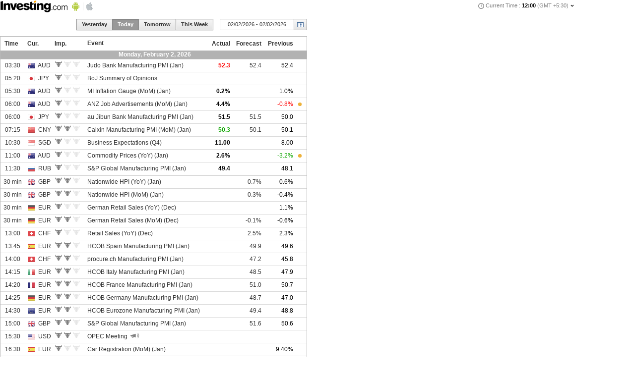

--- FILE ---
content_type: text/html; charset=utf-8
request_url: https://sslecal2.investing.com/?columns=exc_flags,exc_currency,exc_importance,exc_actual,exc_forecast,exc_previous&category=_employment,_economicActivity,_inflation,_credit,_centralBanks,_confidenceIndex,_balance,_Bonds&importance=1,2,3&features=datepicker,timezone,timeselector&countries=25,32,6,37,72,22,17,39,10,35,43,56,36,26,12,4,5&calType=day&timeZone=79&lang=1
body_size: 27438
content:
<!DOCTYPE HTML>
<html dir="ltr" xmlns="http://www.w3.org/1999/xhtml" xml:lang="en" xmlns:schema="http://schema.org/" class="com" lang="en">
    <head>
    <meta name="robots" content="noindex">
    <meta http-equiv="X-UA-Compatible" content="IE=edge" />

    <!-- css -->

	<script type="text/javascript" src="https://i-invdn-com.investing.com/js/ads.js"></script>
    <script src="https://i-invdn-com.investing.com/js/jquery-1.10.2.min.js"></script>
	<script src="https://i-invdn-com.investing.com/js/jquery.pseudo-1.1.min.js"></script>
	<script src="https://i-invdn-com.investing.com/js/jquery-ui-1.9.1.min.js"></script>
	<script type="text/javascript" src="https://i-invdn-com.investing.com/js/dlinks.js"></script>
        <script type="text/javascript" src="/view/ecaltool_v2.js"></script>
	<link rel="stylesheet" href="https://i-invdn-com.investing.com/webmaster-tools/buttons-css/nyx_classes_75.css" type="text/css" >
    <style>
/* RESET */
html, body, div, span, applet, object, iframe,h1, h2, h3, h4, h5, h6, p, blockquote, pre,a, abbr, acronym, address, big, cite, code,del, dfn, em, img, ins, kbd, q, s, samp,small, strike, strong, sub, sup, tt, var,b, u, i, center,dl, dt, dd, ol, ul, li,fieldset, form, label, legend,table, caption, tbody, tfoot, thead, tr, th, td,article, aside, canvas, details, embed, figure, figcaption, footer, header, hgroup, menu, nav, output, ruby, section, summary,time, mark, audio, video {margin:0;padding:0;border:0;font-size:100%;font:inherit;}
/* HTML5 display-role reset for older browsers */
article, aside, details, figcaption, figure,footer, header, hgroup, menu, nav, section {display:block;}
ol, ul {list-style:none;}
blockquote, q {quotes:none;}
blockquote:, blockquote:after,q:, q:after {content:'';	content:none;}
table {border-collapse:collapse; border-spacing:0;}
/* /RESET */

BODY {text-align:left; background:none;font-family:Arial, Helvetica, sans-serif; font-size:12px; color:#333333; margin:0; padding:2px 0 0; background-color:#FFF;}
INPUT:focus, TEXTAREA:focus {outline:none;}
DIV, TABLE, TR, TD, UL, OL, LI, FORM, INPUT, SELECT {margin:0; padding:0;}
INPUT {vertical-align: middle;}
A {text-decoration:none; color:#1256A0; outline:none;}
A:hover {text-decoration:underline;}

.arial_10 {font-size:10px;}
.arial_11 {font-size:11px;}
.arial_12 {font-size:12px;}
.arial_14 {font-size:14px;}
.arial_15 {font-size:15px;}
.arial_16 {font-size:16px;}
.arial_24 {font-size:24px;}

.lightgrayFont {color:#808080;}
.greenFont {color:#0EA600}
.redFont {color:#FF0000;}
.neutralFont {color:#808080;}
.blackFont {color:#000;}

.bold {font-weight:bold;}

.text_align_lang_base_1{text-align:left;}
.text_align_lang_base_2{text-align:right;}
.align_center{text-align:center;}
.align_right{text-align:right;}
.align_left{text-align:left;}

.dirLtr{direction:ltr;}
.dirRtl{direction:rtl;}
.dir_lang_base_1 {direction:ltr;}
.dir_lang_base_2 {direction:rtl;}

.fLeft{float:left;}
.fRight{float:right;}
.float_lang_base_1 {float:left;}
.float_lang_base_2 {float:right;}
.clear {clear:both;}
.auto {margin:0 auto;}

.inline {display:inline;}
.block {display:block;}
.displayNone {display:none;}
.inlineblock {display:inline-block; *display:inline; zoom:1;}
.hidden {visibility:hidden;}
.visible {visibility:visible;}
.vertical, .middle {vertical-align:middle !important;}
.top, .alignTop {vertical-align:top !important;}
.alignBottom {vertical-align:bottom !important;}
.arrows {background-image:url('https://i-invdn-com.investing.com/arrows_v10.png'); background-repeat:no-repeat;}
.darkGrayDownArrow {background-position:0 -336px; padding:0 4px 0 0; margin:3px 3px 0; height:10px;}
.wordBreak {word-wrap:break-word;}
.uppercaseText {text-transform:uppercase;}

.newSiteIconsSprite {background-image: url('https://i-invdn-com.investing.com/newSiteIconsSprite_v30i.png');}
.downArrow {background-position:-96px -478px; width:21px; height:21px; margin:9px 9px 0 -1px;}
.noneArrow {background-position:-121px -478px; width:21px; height:21px; margin:9px 9px 0 -1px;}
.upArrow {background-position:-70px -478px; width:22px; height:21px; margin:9px 9px 0 -1px;}
.greenClockIcon {background-position:-33px -42px; padding:0 0 3px 10px;}
.redClockIcon {background-position:-33px -20px; padding:0 0 3px 10px;}
.datePickerIcon {background-position:-73px -718px; width:15px; height:13px; margin-top:3px;}
.audioIconNew {background-position:-74px -581px; width: 18px; height: 13px; display:inline-block;}
.diamondNewIcon {background-color:#edb23b; -moz-border-radius:5px; -ms-border-radius:5px; -o-border-radius:5px; -webkit-border-radius:5px; border-radius:5px; width:7px; height:7px;}
.sandClock {background-position:-119px -582px; width: 10px; height: 14px; display:inline-block;}
.smallGrayP {background-position:-98px -583px; width: 15px;	height: 12px; display:inline-block;}
.grayClockIcon {background-position:-136px -643px; display:inline-block; width:12px; height:13px;}
.dropDownArrowGray {background-position:-111px -107px; padding:0 5px 0;}
.searchGlassIcon {background-position: 3px -40px; border-left: 1px solid #0D416F; margin: 2px 0 0; padding: 0; width: 16px; height: 16px;}
.ecoSearchBox .searchGlassIcon {border-left: none; margin: 0; background-position: -130px -1057px; padding: 1px 13px 0 4px;}
.ecoFilterRestoreIcon {background-position:-130px -1073px; padding:0 7px; margin-right:5px;}
/* Flags */
.ceFlags{
	width: 16px;
	height: 15px;
	background-image: url('https://i-invdn-com.investing.com/ce_flags_v6.png');
	background-repeat: no-repeat;
	padding: 0;
	display: inline-block;
	}
.ASEAN{background-position:0 0;} 
.Afghanistan{background-position:0 -17px;} 
.AfricanUnion{background-position:0 -34px;} 
.Albania{background-position:0 -51px;} 
.Algeria{background-position:0 -68px;} 
.AmericanSamoa{background-position:0 -85px;} 
.Andorra{background-position:0 -102px;} 
.Angola{background-position:0 -119px;} 
.Anguilla{background-position:0 -136px;} 
.Antarctica{background-position:0 -153px;} 
.AntiguaBarbuda{background-position:0 -170px;} 
.ArabLeague{background-position:0 -187px;} 
.Argentina, .ars{background-position:0 -204px;} 
.Armenia{background-position:0 -221px;} 
.Aruba{background-position:0 -238px;} 
.Australia, .aus, .aud{background-position:0 -255px;} 
.Austria{background-position:0 -272px;} 
.Azerbaijan{background-position:0 -289px;} 
.Bahamas{background-position:0 -306px;} 
.Bahrain{background-position:0 -323px;} 
.Bangladesh{background-position:0 -340px;} 
.Barbados{background-position:0 -357px;} 
.Belarus{background-position:0 -374px;} 
.Belgium{background-position:0 -391px;} 
.Belize{background-position:0 -408px;} 
.Benin{background-position:0 -425px;} 
.Bermuda{background-position:0 -442px;} 
.Bhutan{background-position:0 -459px;} 
.Bolivia{background-position:0 -476px;} 
.Bosnia, .Bosnia_and_Herzegovina {background-position: 0 -493px;}
.Botswana{background-position:0 -510px;} 
.Brazil, .brl{background-position:0 -527px;} 
.Brunei{background-position:0 -544px;} 
.Bulgaria{background-position:0 -561px;} 
.BurkinaFaso{background-position:0 -578px;} 
.Burundi{background-position:0 -595px;} 
.CARICOM{background-position:0 -612px;} 
.CIS{background-position:0 -629px;} 
.Cambodja{background-position:0 -646px;} 
.Cameroon{background-position:0 -663px;} 
.Canada, .can, .cad{background-position:0 -680px;} 
.CapeVerde, .Cape_Verde{background-position:0 -697px;} 
.Cayman_Islands{background-position:0 -714px;} 
.Central_African_Republic{background-position:0 -731px;} 
.Chad{background-position:0 -748px;} 
.Chile, .clp{background-position:0 -765px;} 
.China, .cny{background-position:0 -782px;} 
.Colombia, .cop{background-position:0 -799px;} 
.Commonwealth{background-position:0 -816px;} 
.Comoros{background-position:0 -833px;} 
.Congo-Brazzaville{background-position:0 -850px;} 
.Congo-KinshasaZaire{background-position:0 -867px;} 
.Cook_Islands{background-position:0 -884px;} 
.Costa_Rica{background-position:0 -901px;} 
.Cote_dIvoire{background-position:0 -918px;} 
.Croatia{background-position:0 -935px;} 
.Cuba{background-position:0 -952px;} 
.Cyprus{background-position:0 -969px;} 
.Czech_Republic, .czk{background-position:0 -986px;} 
.Denmark, .dkk{background-position:0 -1003px;} 
.Djibouti{background-position:0 -1020px;} 
.Dominica{background-position:0 -1037px;} 
.Dominican_Republic{background-position:0 -1054px;}
.Dubai{background-position:-17px -1819px;}
.EastTimor{background-position:0 -1071px;} 
.Ecuador{background-position:0 -1088px;} 
.Egypt{background-position:0 -1105px;} 
.El_Salvador{background-position:0 -1122px;} 
.England{background-position:0 -1139px;} 
.EquatorialGuinea{background-position:0 -1156px;} 
.Eritrea{background-position:0 -1173px;} 
.Estonia{background-position:0 -1190px;} 
.Ethiopia{background-position:0 -1207px;} 
.European_Union, .eur, .Europe {background-position:0 -1224px;} 
.Faroes{background-position:0 -1241px;} 
.Fiji{background-position:0 -1258px;} 
.Finland{background-position:0 -1275px;} 
.France{background-position:0 -1292px;} 
.Gabon{background-position:0 -1309px;} 
.Gambia{background-position:0 -1326px;} 
.Georgia{background-position:0 -1343px;} 
.Germany{background-position:0 -1360px;} 
.Ghana{background-position:0 -1377px;} 
.Gibraltar{background-position:0 -1394px;} 
.Greece{background-position:0 -1411px;} 
.Greenland{background-position:0 -1428px;} 
.Grenada{background-position:0 -1445px;} 
.Guadeloupe{background-position:0 -1462px;} 
.Guademala{background-position:0 -1479px;} 
.Guam{background-position:0 -1496px;} 
.Guinea-Bissau{background-position:0 -1513px;} 
.Guinea{background-position:0 -1530px;} 
.Guyana{background-position:0 -1547px;} 
.Haiti{background-position:0 -1564px;} 
.Honduras{background-position:0 -1581px;} 
.Hong_Kong, .hkd{background-position:0 -1598px;} 
.Hungary, .huf{background-position:0 -1615px;} 
.Iceland{background-position:0 -1632px;} 
.India, .inr{background-position:0 -1649px;} 
.Indonesia, .idr{background-position:0 -1666px;} 
.Iran{background-position:0 -1683px;} 
.Iraq{background-position:0 -1700px;} 
.Ireland{background-position:0 -1717px;} 
.IslamicConference{background-position:0 -1734px;} 
.Israel{background-position:0 -1751px;} 
.Italy{background-position:0 -1768px;} 
.Jamaica{background-position:0 -1785px;} 
.Japan, .jpn, .jpy{background-position:0 -1802px;} 
.Jersey{background-position:0 -1819px;} 
.Jordan{background-position:0 -1836px;} 
.Kazakhstan{background-position:0 -1853px;} 
.Kenya{background-position:0 -1870px;} 
.Kiribati{background-position:0 -1887px;} 
.Kuwait{background-position:0 -1904px;} 
.Kyrgyzstan{background-position:0 -1921px;} 
.Laos{background-position:0 -1938px;} 
.Latvia{background-position:0 -1955px;} 
.Lebanon{background-position:0 -1972px;} 
.Lesotho{background-position:0 -1989px;} 
.Liberia{background-position:-17px 0;} 
.Libya{background-position:-17px -17px;} 
.Liechtenstein{background-position:-17px -34px;} 
.Lithuania{background-position:-17px -51px;} 
.Luxembourg{background-position:-17px -68px;} 
.Macao{background-position:-17px -85px;} 
.Macedonia{background-position:-17px -102px;} 
.Madagascar{background-position:-17px -119px;} 
.Malawi{background-position:-17px -136px;} 
.Malaysia, .myr{background-position:-17px -153px;} 
.Maldives{background-position:-17px -170px;} 
.Mali{background-position:-17px -187px;} 
.Malta{background-position:-17px -204px;} 
.MarshallIslands{background-position:-17px -221px;} 
.Martinique{background-position:-17px -238px;} 
.Mauritania{background-position:-17px -255px;} 
.Mauritius{background-position:-17px -272px;} 
.Mexico, .mxn{background-position:-17px -289px;} 
.Micronesia{background-position:-17px -306px;} 
.Moldova{background-position:-17px -323px;} 
.Monaco{background-position:-17px -340px;} 
.Mongolia{background-position:-17px -357px;} 
.Montenegro{background-position:-17px -374px;} 
.Montserrat{background-position:-17px -391px;} 
.Morocco{background-position:-17px -408px;} 
.Mozambique{background-position:-17px -425px;} 
.MyanmarBurma{background-position:-17px -442px;} 
.NATO{background-position:-17px -459px;} 
.Namibia{background-position:-17px -476px;} 
.Nauru{background-position:-17px -493px;} 
.Nepal{background-position:-17px -510px;} 
.Netherlands{background-position:-17px -527px;} 
.Netherlands_Antilles{background-position:-17px -544px;} 
.New_Zealand, .nzl, .nzd{background-position:-17px -561px;} 
.Nicaragua{background-position:-17px -578px;} 
.Niger{background-position:-17px -595px;} 
.Nigeria{background-position:-17px -612px;} 
.NorthKorea{background-position:-17px -629px;} 
.NorthernIreland{background-position:-17px -646px;} 
.Northern_Cyprus{background-position:-17px -663px;} 
.Norway, .nok{background-position:-17px -680px;} 
.OPEC{background-position:-17px -697px;} 
.OlimpicMovement{background-position:-17px -714px;} 
.Oman{background-position:-17px -731px;} 
.Pakistan{background-position:-17px -748px;} 
.Palau{background-position:-17px -765px;} 
.Palestine, .Palestinian_Territory {background-position:-17px -782px;} 
.Panama{background-position:-17px -799px;} 
.Papua_New_Guinea{background-position:-17px -816px;} 
.Paraguay{background-position:-17px -833px;} 
.Peru, .pen{background-position:-17px -850px;} 
.Philippines, .php{background-position:-17px -867px;} 
.Poland, .pln{background-position:-17px -884px;} 
.Portugal{background-position:-17px -901px;} 
.PuertoRico{background-position:-17px -918px;} 
.Qatar{background-position:-17px -935px;} 
.RedCross{background-position:-17px -952px;} 
.Reunion{background-position:-17px -969px;} 
.Romania{background-position:-17px -986px;} 
.Russian_Federation, .rub{background-position:-17px -1003px;} 
.Rwanda{background-position:-17px -1020px;} 
.SaintLucia{background-position:-17px -1037px;} 
.Samoa{background-position:-17px -1054px;} 
.SanMarino{background-position:-17px -1071px;} 
.Sao_Tome_Principe{background-position:-17px -1088px;} 
.Saudi_Arabia{background-position:-17px -1105px;} 
.Scotland{background-position:-17px -1122px;} 
.Senegal{background-position:-17px -1139px;} 
.Serbia{background-position:-17px -1156px;} 
.Seychelles{background-position:-17px -1173px;} 
.SierraLeone{background-position:-17px -1190px;} 
.Singapore, .sgd{background-position:-17px -1207px;} 
.Slovakia{background-position:-17px -1224px;} 
.Slovenia{background-position:-17px -1241px;} 
.Solomon_Islands{background-position:-17px -1258px;} 
.Somalia{background-position:-17px -1275px;} 
.Somaliland{background-position:-17px -1292px;} 
.South_Afriica, .South_Africa, .zar{background-position:-17px -1309px;}
.South_Korea, .krw{background-position:-17px -1326px;} 
.Spain{background-position:-17px -1343px;} 
.Sri_Lanka{background-position:-17px -1360px;} 
.StKittsNevis{background-position:-17px -1377px;} 
.StVincenttheGrenadines{background-position:-17px -1394px;} 
.Sudan{background-position:-17px -1411px;} 
.Suriname{background-position:-17px -1428px;} 
.Swaziland{background-position:-17px -1445px;} 
.Sweden, .sek{background-position:-17px -1462px;} 
.Switzerland, .che, .chf{background-position:-17px -1479px;} 
.Syria{background-position:-17px -1496px;} 
.TahitiFrenchPolinesia{background-position:-17px -1513px;} 
/*.Taiwan, .twd{background-position:-17px -1530px;} */
.Taiwan, .twd{background-position: -17px -2005px;}
.Tajikistan{background-position:-17px -1547px;}
.Tanzania{background-position:-17px -1564px;} 
.Thailand, .thb{background-position:-17px -1581px;} 
.Timor-Leste{background-position:-17px -1598px;} 
.Togo{background-position:-17px -1615px;} 
.Tonga{background-position:-17px -1632px;} 
.Trinidad_Tobago{background-position:-17px -1649px;} 
.Tunisia{background-position:-17px -1666px;} 
.Turkey, .try{background-position:-17px -1683px;} 
.Turkmenistan{background-position:-17px -1700px;} 
.TurksandCaicosIslands{background-position:-17px -1717px;} 
.Tuvalu{background-position:-17px -1734px;}
.USA, .USD, .usa, .usd, .United_States {background-position:-17px -1751px;}
.Uganda{background-position:-17px -1768px;} 
.Ukraine, .uah{background-position:-17px -1785px;} 
.UnitedNations{background-position:-17px -1802px;} 
.United_Arab_Emirates{background-position:-17px -1819px;}
.UK, .United_Kingdom, .gbr, .gbp{background-position:-17px -1836px;}
.Uruguay{background-position:-17px -1853px;} 
.Uzbekistan{background-position:-17px -1870px;} 
.Vanuatu{background-position:-17px -1887px;} 
.VaticanCity{background-position:-17px -1904px;} 
.Venezuela, .vef{background-position:-17px -1921px;} 
.Viet_Nam, .vnd, .Vietnam{background-position:-17px -1938px;} 
.VirginIslandsBritish, .British_Virgin_Islands{background-position:-17px -1955px;} 
.VirginIslandsUS, .Virgin_Islands_US{background-position:-17px -1972px;} 
.Wales{background-position:-17px -1989px;} 
.WesternSahara{background-position:-34px 0;} 
.Yemen{background-position:-34px -17px;} 
.Zambia{background-position:-34px -34px;} 
.Zimbabwe{background-position:-34px -51px;} 
/* Flags */

.poweredBy {font-size:11px; margin-top:9px;}

.tabsForBox {height:21px; line-height:21px; padding:0; margin:0; text-align:left;}
.tabsForBox LI {float:left; height:21px; *height:22px; padding:0; list-style:none;}
.tabsForBox LI A {font-weight:bold; margin:0; padding:0 11px; height:14px; line-height:14px; display:inline-block; border-right:1px solid #DADADA;}
.tabsForBox LI.selected {margin:-2px -1px 0 -1px; *margin:-8px -1px 0 -1px; background:none;}
.tabsForBox LI.selected A {cursor:default;}
.tabsForBox LI.selected A:hover {cursor:default; text-decoration:none;}
.tabsForBox LI.selected.first {margin:-2px -1px 0 0; *margin:-8px -1px 0 0; background:none;}
.tabsForBox LI.selected.first A {padding-left:13px;}
.tabsForBox LI.first A {padding-left:14px;background:none;}
.tabsForBox LI.last A {border:none;}
.tabsForBox LI.selected A {margin:0 1px; background-color:#fff; border:1px solid #BABABA; border-top:2px solid #20538A; border-bottom:none; color:#333333; height:22px; *height:28px; line-height:21px; *line-height:25px;  position:relative; width:auto; margin:0;}
.tabsForBox LI DIV {background-position:-35px -64px; height:9px; width:5px; margin:-24px 0 0 46px; padding:3px; position:relative; cursor:pointer;}

/* GENERAL TABLE */
TABLE.genTable {border-spacing:0; border-collapse:separate !important;}
TABLE.collapsedTable {border-collapse:collapse !important;}

.genTable TH {color:#333333; font-weight:bold; text-align:right; height:24px;}
.genTable TD {border-top:1px solid #DADADA; height:23px; height/*\**/:22px\9; *height:22px; text-align:right; vertical-align:middle; padding-left:5px;}
.genTable TR:first-child TD {border-top:2px solid #BABABA;}
@media screen and (-webkit-min-device-pixel-ratio:0) {
    .genTable TD {height:22px;} /* WEBKIT */
}

.genTable .left {text-align:left;}
.genTable .right {text-align:right;}
.genTable .center {text-align:center;}
.genTable .textNum {padding-left:10px;}
.genTable TD:first-child {font-weight:bold;}
.genTable .sideColumn {width:11px; border:0;}
.genTable .icon {width:26px; text-align:center;}
.genTable .flag {width:35px; padding-left:3px; text-align:center;}
.genTable .last TD {border-bottom:none;}
.genTable .timeSeparator TD {border-top:2px solid #DADADA;}
/* /GENERAL TABLE */

/* OPEN TABLE */
.openTable TH {padding-top:5px;}
.openTable TR:first-child TD {padding-top:4px; height:27px; height/*\**/:21px\9;}

/* CLOSED TABLE */
TABLE.closedTable {border:1px solid #BABABA; border-bottom:2px solid #BABABA;}
TABLE.closedTable TBODY TR:hover {background-color:#EDF4FA;}
TABLE.closedTable TBODY TR.noHover:hover {background-color:#FFFFFF;}
TABLE.closedTable .last TD {border-bottom:none;}
/* /CLOSED TABLE */

@media screen and (-webkit-min-device-pixel-ratio:0) {
    .openTable TR:first-child TD {height:21px;} /* WEBKIT */
}
@media all and (-webkit-min-device-pixel-ratio:10000), not all and (-webkit-min-device-pixel-ratio:0){
    .openTable TR:first-child TD {height:27px;} /* OPERA */
}
/* /OPEN TABLE */

.studySummaryOval {color:#FFFFFF; padding:2px 12px; -moz-border-radius:9px; -ms-border-radius:9px; -o-border-radius:9px; -webkit-border-radius:9px; border-radius:9px; margin:-2px 3px -3px; text-transform:uppercase;}
.studySummaryOval.buy {background-color:#00994d;}
.studySummaryOval.sell {background-color:#D94141;}
.studySummaryOval.neutral {background-color:#999999;}

.toolIframeBox {margin-top:14px;}
.logo {width:137px; height:25px; border:0;}

.showMoreReplies {background-color:#fff; border:1px solid #d3d3d3; height:17px; line-height:17px; margin:11px 0 20px 42px; display:block; cursor:pointer;}
.showMoreReplies:hover {background-color:#f7f7f7; border:1px solid #d9d9d9;}
.showMoreReplies:active .showArrowafter {color:#92b6d5}

/* HOVER ROWS TABLE LIKE */
.hoverRows {padding:0; margin:0; width:298px;}
.hoverRows A {font-weight:bold;}
.hoverRows I {font-style:normal; display:inline-block; *display:inline; zoom:1; padding:0; margin:0;}
.hoverRows .row I {border-bottom:1px solid #dadada; height:21px; line-height:21px; text-align:right;}
.hoverRows .row .first {text-align:left;}
.hoverRows .sideColumn {width:11px; border:0 none !important;}
.hoverRows .lastRow I {border:0;}
.hoverRows .row:hover {background-color:#edf4fa; height:21px; margin-top:-1px; border-top:1px solid #dadada; border-bottom:1px solid #dadada;}
.hoverRows .lastRow I{height:22px;}
/* /HOVER ROWS TABLE LIKE */

/* HOVERS BOX - genenral */
.hoverboxWithShadow {padding:5px; background-color:#999; background:none repeat scroll 0 0 rgba(0, 0, 0, 0.4); -moz-border-radius:3px; -ms-border-radius:3px; -o-border-radius:3px; -webkit-border-radius:3px; border-radius:3px; z-index:9999;}
.hoverboxWithShadow .arrow {bottom:auto; height:12px; left:50%; margin-left:-11px; top:-7px; width:22px; position:absolute;}
/* /HOVERS BOX - genenral */


/***** BUTTONS *****/
.newBtn {position:relative; display:inline-block; *display:inline; *zoom:1; outline:0; padding:3px 10px 4px 31px; font-size:11px; line-height:14px; font-weight:bold;	before: " "; after: " ";}
.newBtn:hover {text-decoration:none;}
.newBtn:before, .newBtn .before, .newBtn.blueDropDownArrow:after, .newBtn.blueDropDownArrow .after {background-image:URL('https://i-invdn-com.investing.com/newSiteIconsSprite_v28.png'); content: ""; display: block; position: absolute; top: 0;left: 0;}
.newBtn:after, .newBtn .after {position:absolute; content:""; border-width:0 1px 1px; border-style:solid; width:100%; bottom:-2px; left:-1px;}
.newBtn.LightGray {color:#333333; background:-o-linear-gradient(top,#f6f6f6 0%,#e4e4e4); background:-ms-linear-gradient(top,#f6f6f6 0%,#e4e4e4); background:-moz-linear-gradient(top,#f6f6f6 0%,#e4e4e4); background:-webkit-gradient(linear, left top, left bottom, from(#f6f6f6),to(#e4e4e4)); filter:progid:DXImageTransform.Microsoft.gradient(enabled='true',startColorstr=#f6f6f6,endColorstr=#e4e4e4,GradientType=0); zoom:1; border:1px solid #8c8c8c; box-shadow:inset 0px 0px 0px 1px #EBEBEB; -moz-box-shadow:inset 0px 0px 0px 1px #EBEBEB; -webkit-box-shadow:inset 0px 0px 0px 1px #EBEBEB;}
.newBtn.LightGray:hover {background:-o-linear-gradient(top,#ededed 0%,#d6d6d6); background:-ms-linear-gradient(top,#ededed 0%,#d6d6d6); background:-moz-linear-gradient(top,#ededed 0%,#d6d6d6); background:-webkit-gradient(linear, left top, left bottom, from(#ededed),to(#d6d6d6));	filter:progid:DXImageTransform.Microsoft.gradient(enabled='true',startColorstr=#ededed,endColorstr=#d6d6d6,GradientType=0); zoom:1; box-shadow:inset 0px 0px 0px 1px #F7F7F7; -moz-box-shadow:inset 0px 0px 0px 1px #F7F7F7; -webkit-box-shadow:inset 0px 0px 0px 1px #F7F7F7;}
.newBtn.LightGray:active {background:-o-linear-gradient(top,#e6e6e6 0%,#dadada); background:-ms-linear-gradient(top,#e6e6e6 0%,#dadada); background:-moz-linear-gradient(top,#e6e6e6 0%,#dadada); background:-webkit-gradient(linear, left top, left bottom, from(#e6e6e6),to(#dadada)); filter:progid:DXImageTransform.Microsoft.gradient(enabled='true',startColorstr=#e6e6e6,endColorstr=#dadada,GradientType=0); zoom:1; box-shadow:inset 0px 0px 0px 1px #E3E3E3; -moz-box-shadow:inset 0px 0px 0px 1px #E3E3E3; -webkit-box-shadow:inset 0px 0px 0px 1px #E3E3E3;}
.newBtn.LightGray:before, .newBtn.lGray .before {box-shadow:inset -1px 0px 0px 0px #F8F8F8;}
.newBtn.LightGray:after, .newBtn.lGray .after {border-color:#E3E3E3;}
.newBtn.LightGray:active:after, .newBtn.lGray:active .after {border:0;}

.newBtn.Arrow:before, .newBtn.Arrow .before {background-position:-15px -177px; height:17px; width:22px; margin:2px 0 0px 1px; border-right:1px solid #8C8C8C;}
/***** /BUTTONS *****/

/***** LEGEND *****/
.ecoCalLegend {
  border: 1px solid #DADADA;
  border-top:0;
  padding:20px 15px;
  width:calc(100% - 32px);
  display:inline-block;
}
.ecoCalLegend DL, .ecoCalLegend UL {
	float:left;
}
.ecoCalLegend UL {padding-left:13px;}

.ecoCalLegend DT, .ecoCalLegend DD, .ecoCalLegend LI {
  line-height: 21px; }
.ecoCalLegend LI SPAN {
	margin-left:8px;
}
.ecoCalLegendTitle {
  height: 25px; }

.ecoCalLegend_1 {
  border-right: 1px solid #DADADA; 
  padding-right: 10px;
  }

.ecoCalLegend_1 DT {
  width: 17px;
  margin-right: 10px; }

.ecoCalLegend_1 DD {
  width: 194px;
  font-size: 12px;
}

HTML.com .ecoCalLegend_1 DD,
HTML.fr .ecoCalLegend_1 DD,
HTML.ru .ecoCalLegend_1 DD,
HTML.trcom .ecoCalLegend_1 DD,
HTML.nl .ecoCalLegend_1 DD {
	width:180px;
}
HTML.es .ecoCalLegend_1 DD {
	width:170px;
}
HTML.de .ecoCalLegend_1 DD {
	width:192px;
}
HTML[lang="sv"] .ecoCalLegend_1 DD {
	width:194px;
}
HTML[lang="fi-FI"] .ecoCalLegend_1 DD,
HTML.mx .ecoCalLegend_1 DD {
	width:165px;
}

.ecoCalLegend_2 {
  padding-left:10px;
}

.ecoCalLegend_2 DT {
  width: 17px;
  margin-right: 8px; }

.ecoCalLegend_2 DD {
  width: 153px;
  font-size: 12px; }

.ecoCalLegend_3 {
  border-left: 1px solid #DADADA;
    font-size: 12px;}

.ecoCalLegend_1, .ecoCalLegend_2, .ecoCalLegend_3 {
  margin-top: 7px; }
.ecoCalLegend I.grayFullBullishIcon,
.ecoCalLegend I.grayEmptyBullishIcon {
	margin-right:4px;
}
/***** /LEGEND *****/

.topBanner {
	text-align:center;
	margin-bottom:10px;
}


</style>
    <style>
.newSiteIconsSprite {
	background-image: url('https://i-invdn-com.investing.com/newSiteIconsSprite_v30i.png');
}
.greenAndroidIcon {
	background-position:-95px -1337px;
	width:15px;
	height:19px;
	display:inline-block;
}
.greyAppleLogo {
	background-position:-94px -1464px;
	width: 15px;
	height: 17px;
	display:inline-block;
}
.downloadApp {
	margin-left:5px;
	position:relative;
	top:-3px;
}
.downloadApp + .downloadApp {
	margin-left:7px;
	padding-left:5px;
	border-left:1px solid #dadada;
	height:16px;
	line-height:0;
}
.wmtTooltip {
	display:none;
	padding:5px 8px 5px 7px;
	background-color:#333;
	color:#fff;
	line-height:normal;
	position:absolute;
	top:31px;
	left:-5px;
	z-index:1;
	white-space:nowrap;
	font-weight:bold;
}
.wmtTooltip:before {
	content:"";
	border-style:solid;
	border-color:transparent transparent #333 transparent;
	border-width:0 6px 6px 6px;
	left:7px;
	top:-6px;
	position:absolute;
	display:block;
}/* tooltip triangle */
.downloadApp:hover .wmtTooltip {
	display:block;
}
.downloadApp + .downloadApp .wmtTooltip {
	left:-1px;
	top:29px;
}
/* Time Zone Setting */
.ecoTimeAndText {
	/*margin-top:15px;*/
	position:relative;
}
IFRAME + .ecoTimeAndText {
			margin-right:20px;
	}
.ecoCurrentTime {
	border:1px solid #fff;
	position:relative;
	margin:2px;
	white-space:nowrap;
			padding:2px 0 2px 5px;
	}
.ecoCurrentTime:hover {
	border:1px solid #a6a6a6;
	cursor:pointer;
	background:-o-linear-gradient(top, #ffffff 0%, #f5f5f5);
	background:-ms-linear-gradient(top, #ffffff 0%, #f5f5f5);
	background:-moz-linear-gradient(top, #ffffff 0%, #f5f5f5);
	background:-webkit-gradient(linear, left top, left bottom, from(#ffffff), to(#f5f5f5));
filter:progid:DXImageTransform.Microsoft.gradient(enabled='true', startColorstr=#ffffff, endColorstr=#f5f5f5, GradientType=0);
}
.ecoCurrentTimePop {
    position: absolute;
    z-index: 1;
    top: 28px;
    left: -108px;
}
.ecoCurrentTimePop UL {
    background-color: #fff;
    height: 265px;
    overflow-y: scroll;
    padding: 7px 0;
    border: 1px solid #595959;
}
.ecoCurrentTimePop LI {
    color:$default-font-color;
    padding: 0 7px;
}
.ecoCurrentTimePop LI:hover {
    background-color: #e8f2fa;
    cursor: pointer;
}
.ecoAutoUpdateText {
	padding:2px 4px;
}
.doubleArrowLink{
	height: 7px;
	width: 8px;
	vertical-align: middle;
	background-image: URL("https://i-invdn-com.investing.com/newSiteIconsSprite_v34o.png");
	background-position: -35px -462px;
	display: inline-block;
	margin: 0 0 0 5px;
}
.doubleArrowLinkRtl{
	background-position: -50px -462px;
}
.eCalNew a{
	color: #333;
}
H2 {
	font-size: 18px;
	font-weight: bold;
	margin: 0 0 13px 0;
}
.inlineBlock{
	display: inline-block;
}
.ecoTimeAndDate {
	position:relative;
	margin-top: 36px;
}
.ecoTimeAndText .arrow {
	background-position:-51px -339px;
	padding:3px 12px;
	position:absolute;
	top:-11px;
	left:143px;
	z-index:1;
	line-height:1px;
}
.ecoCurrentTimePop UL {
	background-color:#fff;
	height:265px;
	overflow-y:scroll;
	padding:7px 0;
	border:1px solid #595959;
}
.ecoCurrentTimePop LI {
	color:#333;
	padding:0 7px;
}
.ecoCurrentTimePop LI:hover {
	background-color:#e8f2fa;
	cursor:pointer;
}
/* /Time Setting */

      .ecoTimeAndDate .arrow {
	background-position:-51px -339px;
	padding:3px 12px;
	position:absolute;
	top:-11px;
	left:38px;
	z-index:1;
	line-height:1px;
}
.ecoCalTable {
color:#333333;
	width:100%; /*max-width:636px;*/
	min-width:440px
}
.eCalNew TABLE.ecoCalTable {
	margin-top:12px;
*border-collapse:collapse !important;
}
.eCalNew HEADER+TABLE.ecoCalTable {
	margin-top:27px;
}
.eCalMain TABLE.ecoCalTable TH, .eCalMain TABLE.ecoCalTable TD {
	text-align:right;
}
.eCalMain TABLE.ecoCalTable TH.time, .eCalMain TABLE.ecoCalTable TD.time {
	white-space: nowrap;
}
.eCalMain TABLE.ecoCalTable TH.time, .eCalMain TABLE.ecoCalTable TD.time, .eCalMain TABLE.ecoCalTable TD.center {
	/*padding:0;*/
	text-align:center;
}
.eCalMain TABLE.ecoCalTable TH.flagCur, .eCalMain TABLE.ecoCalTable TD.flagCur {
	padding-left:11px;
	white-space:nowrap;
	text-align:left;
}
.eCalMain .ceFlags {
	margin-right:3px;
}
.eCalMain TABLE.ecoCalTable TH.sentiment, .eCalMain TABLE.ecoCalTable TD.sentiment {
	white-space:nowrap;
	padding-left:5px;
	text-align:left;
}
.eCalMain TABLE.ecoCalTable TH.event, .eCalMain TABLE.ecoCalTable TD.event {
	line-height:19px;
	padding:2px 0 2px 10px;
	text-align:left;
}
.eCalMain .act, .eCalMain .fore, .eCalMain .prev {
	padding-left:5px;
	direction:ltr;
}
.eCalMain .act, .eCalMain .fore {
	padding:0 5px;
}
.eCalMain .diamond {
	width:7px;
	padding:0 10px;
}
.eCalMain .noHover TD {
	padding:0;
}
.eCalMain .noHover TD DIV.eventDetailWrap {
	width:99%;
}
/*.eCalNew .ecoCalTable.genTable TH {text-align:center;}*/
	  .eCalNew .ecoCalTable.genTable TD {
	height:25px;
}
.eCalNew .ecoCalTable.genTable TD.event {
	height:21px;
}
.eCalNew .ecoCalTable.genTable TD:first-child {
	font-weight:normal;
}
.eCalMain TABLE.ecoCalTable .theDay {
	text-align:center;
background-color:#B2B2B2;
	border-top:0;
	height:17px !important;
	line-height:17px;
color:#FFFFFF;
	font-weight:bold !important;
	cursor:default;
}
.eCalNew .passedTime {
	background-color:#ffffe5;
}
.eCalNew .mainEcoAd {
	background-color:#f2f2f2;
	height:50px;
	padding:1px 11px 11px;
}
.eCalNew .advertisement {
	background-color:#f2f2f2;
	height:58px;
	padding:0 10px 10px;
}
.eCalNew .mainEcoAd .advText, .eCalNew .advertisement .advText {
	margin-left:14px;
	max-width:429px;
}
.eCalMain .ecoCalTabs {
	margin-top:26px;
	border-bottom:1px solid #BABABA;
}
.eCalMain .ecoCalTabs .clear {
*height:0;
}
.eCalMain .socialWidgets {
	margin-top:-8px;
}
.eCalMain .tabsForBoxBottomReg {
	border:0;
	padding:0;
}
.eCalMain .buttonLine {
	margin-top:26px;
}
.eCalMain .infoBox .advertisement .advText {
	margin-left:14px;
	max-width:393px;
}
.eCalMain .infoBox .ceFlags {
	margin-right:0;
}
.eCalMain .infoBox {
	padding:15px 15px 25px;
}
.eCalMain .infoBox .title {
	margin-top:20px;
	font-size:18px;
	font-weight:bold;
}
.eCalMain .infoBox .tabsForBox {
	margin-top:37px;
border-bottom:1px solid #BABABA;
}
.eCalMain .infoBox .tabsForBoxBottomReg {
	width:auto;
	height:26px;
	border-bottom:0;
}
.eCalMain .realData {
	margin:23px 26px 0 0;
	padding:4px 10px 7px;
border:1px solid #DADADA;
}
.eCalMain .realData I {
	margin:0 0 3px 3px;
*margin:0 0 -13px;
}
.eCalMain .realDataTable DIV {
	margin:6px 0 0 6px;
	width:161px;
}
.eCalMain .realDataTable DIV:first-child {
	margin-top:4px;
	height:20px;
}
.eCalMain .realDataTable DIV.previous {
	margin-top:1px;
}
.eCalMain .details {
	margin:23px 0 0;
	width:316px;
	vertical-align:middle;
}
.eCalMain .details DL {
	margin-top:9px;
}
.eCalMain .details DT, .eCalMain .details DD {
	float:left;
	padding:3px 0;
	margin:2px 0;
}
.eCalMain .details DT {
	width:114px;
}
.eCalMain .details DD {
	width:202px;
}
.genTable.ecoCalTable TBODY TR {
	cursor:pointer;
}
.genTable.ecoCalTable TR.noHover TD {
	border-top:1px solid #dfe9f2;
border-bottom:1px solid #BABABA;
	cursor:default;
}
.eCalMain .openedTr TD {
	background-color:#dfe9f2;
border-top:1px solid #BABABA;
}
 .eCalMain .timeSeparator TD, {
border-top:2px solid #DADADA;
}
.eCalMain .eventOverview {
	width:550px;
}
.eCalMain .showMoreReplies {
	margin:12px 0 3px;
}
.genTable.ecoCalTable .ecHistoryTable TR {
	cursor:default;
}
.genTable.ecoCalTable TR.noHover .ecHistoryTable TD {
	border-bottom:none;
}
.eCalMain .ecHistoryTable {
	width:100%;
}
.eCalMain .ecHistoryTable TR:hover {
	background-color:#fff;
}
/*.eCalMain .ecHistoryTable.genTable TH:first-child {text-align:left;}*/
.eCalMain .ecHistoryTable.genTable TD:first-child {
	font-weight:bold;
}
.eCalMain .ecHistoryTable.genTable TH {
	padding:0;
}
.eCalMain .ecHistoryTable.genTable TH.symbol {
	width:55%;
}
.eCalMain .ecHistoryTable.genTable TH.act {
	width:15%;
}
.eCalMain .ecHistoryTable.genTable TH.for {
	width:15%;
}
.eCalMain .ecHistoryTable.genTable TH.pre {
	width:15%;
}
.eCalMain .ecHistoryTable.genTable TH.diamond {
	width:11px;
}
.eCalMain .ecHistoryTable.genTable TR:first-child TD {
border-top:2px solid #BABABA !important;
}
.eCalMain .ecHistoryTable.genTable TD {
	height:21px;
}
.eCalMain .ecHistoryTable.genTable .left {
	text-align: left;
}
.eCalMain .ecHistoryTable TD {
	padding:0;
}

.eCalMain TABLE.ecoCalTable TD.center.noResults {
	padding: 10px 0 12px;
}

.eCalMain TABLE.ecoCalTable TR:hover TD.center.noResults {
	pointer:default;
	background-color:white;
}

.genTable.ecHistoryTable TD {
border-top:1px solid #DADADA !important;
}
.grayFullBullishIcon {
    background-position: -5px -1077px;
    width: 15px;
    height: 15px;
    display: inline-block;
}
.grayEmptyBullishIcon {
    background-position: -5px -1059px;
    width: 15px;
    height: 15px;
    display: inline-block;
}
.whiteEmptyBullishIcon {
    background-position: -62px -1095px;
    width: 15px;
    height: 13px;
    display: inline-block;
}
.eCalNew .genTable.ecoCalTable TR:hover .grayEmptyBullishIcon, .eCalNew .genTable.ecoCalTable TR.openedTr .grayEmptyBullishIcon {
	background-position:-62px -1095px;
}
.eCalNew .genTable.ecoCalTable TR:hover .infoBox .grayEmptyBullishIcon {
	background-position:-4px -1057px;
}
.ecoCalTable .grayFullBullishIcon, .ecoCalTable .grayEmptyBullishIcon {
	margin: 0 3px 3px 0;
}
.datePickerWrap .datePickerIconWrap {
	background-position:-68px -715px;
	width:15px;
	height:21px;
	float:right;
	padding:0 5px;
	border-left:1px solid #8C8C8C;
	background:-o-linear-gradient(top, #f9f9f9 0%, #e4e4e4);
	background:-ms-linear-gradient(top, #f9f9f9 0%, #e4e4e4);
	background:-moz-linear-gradient(top, #f9f9f9 0%, #e4e4e4);
	background:-webkit-gradient(linear, left top, left bottom, from(#f9f9f9), to(#e4e4e4));
filter:progid:DXImageTransform.Microsoft.gradient(enabled='true', startColorstr=#f9f9f9, endColorstr=#e4e4e4, GradientType=0);
	zoom:1;
}
/* Economic Calendar Event Chart Tooltip */
	  .ec-highchart {
	height: 240px;
	direction:ltr;
	text-align:center;
}
.ec-highchart .highcharts-tooltip {
	z-index:9999 !important;
}
.ec-highchart .highcharts-tooltip span {
	color:#4d4d4d;
	background-color:#f2f2f2;
	white-space:normal !important;
}
.ec-highchart .highcharts-tooltip .event-tooltip-container {
	white-space:nowrap;
	min-width:84px;
	margin:5px 8px !important;
}
.ec-highchart .highcharts-tooltip .event-tooltip-container td {
	border: none !important;
	padding-top: 2px;
	padding-bottom: 2px;
	height: auto !important;
	text-align: left;
}
.ec-highchart .highcharts-tooltip .event-title, .ec-highchart .highcharts-tooltip .event-title-actual {
	padding: 0 7px 0 0;
}
.ec-highchart .highcharts-tooltip .event-title-actual, .ec-highchart .highcharts-tooltip .event-value-actual-up, .ec-highchart .highcharts-tooltip .event-value-actual-down, .ec-highchart .highcharts-tooltip .event-value-actual-neutral {
	font-size: 12px;
	font-weight: bold !important;
}
.ec-highchart .highcharts-tooltip .event-value-actual-up {
	color: green;
}
.ec-highchart .highcharts-tooltip .event-value-actual-down {
	color: red;
}
 @media (max-width: 570px) {
.eCalMain .ceFlags {
	display:block;
	margin-left:4px;
}
.eCalMain .realData, .eCalMain .details {
	float:none;
}
.eCalMain .eventOverview {
	width:400px;
}
}
 @media (max-width: 445px) {
.sentiment, .imp {
	display:none;
}
}
.loading-responsive {
	height:36px;
	width:36px;
	margin:0 auto;
	background-image:url('https://i-invdn-com.investing.com/loading_circle.gif');
	background-repeat:no-repeat;
	background-position:center;
	text-indent:-9999px;
}
.loading-responsive.medium-circle {
	background-image:url('https://i-invdn-com.investing.com/ajax-loader-big.gif');
}
HEADER {
	background:rgba(255,255,255,0.95);
	height:29px;
	width:100%;
	position:fixed;
	top:0;
	left:0;
	z-index:100;
	-webkit-transition: all 0.1s linear;
	-moz-transition: all 0.1s linear;
	-ms-transition: all 0.1s linear;
	-o-transition: all 0.1s linear;
	transition: all 0.1s linear;
}
HEADER.floating {
	-webkit-box-shadow: 0px 1px 5px 0px rgba(50, 50, 50, 0.25);
	-moz-box-shadow: 0px 1px 5px 0px rgba(50, 50, 50, 0.25);
	box-shadow: 0px 1px 5px 0px rgba(50, 50, 50, 0.25);
}

.newBtn.toggleButton {
	border-right: none;
	padding: 3px 10px 4px;
}
.ecoButtonLine .toggleButton.last {
	margin-right: 13px;
}
.newBtn.toggleButton.last {
	border-right: 1px solid #8C8C8C;
}
.newBtn.toggleButton.toggled {
	color: #FFF;
	cursor: default;
	-moz-box-shadow: inset 0 1px 2px #808080;
	-webkit-box-shadow: inset 0 1px 2px #808080;
	box-shadow: inset 0 1px 2px #808080;
	background: none;
	background-color: #999;
	filter: none;
}
.newBtn.filter {
	padding: 3px 6px 4px 31px;
}
.filtersOffLight, .filtersOnLight {
	margin-left: 8px;
}
.filtersOffLight {
	background-image: URL("https://i-invdn-com.investing.com/newSiteIconsSprite_v30e.png");
	background-position: -139px -229px;
	display: inline-block;
	width: 10px;
	height: 11px;
	padding: 0;
}
.filtersOnLight {
	background-image: URL("https://i-invdn-com.investing.com/newSiteIconsSprite_v30e.png");
	background-position: -139px -216px;
	display: inline-block;
	width: 10px;
	height: 11px;
	padding: 0;
}
.newBtn.LightGray:after, .newBtn.lGray .after {
	border-color: #E3E3E3;
}
.newBtn:after, .newBtn .after {
	position: absolute;
	content: "";
	border-width: 0 1px 1px;
	border-style: solid;
	width: 100%;
	bottom: -2px;
	left: -1px;
}

.newBtn.filter:before, .newBtn.filter .before {
	background-position: -130px -199px;
	height: 17px;
	width: 22px;
	margin: 2px 0 0px 1px;
	border-right: 1px solid #8C8C8C;
}
.ecoFilterBox {
	background-color: #F2F2F2;
	border-top: 1px solid #FFF;
	padding: 17px;
	position:relative;
	min-width:420px;
}
.ecoSearchBox {
	background-color: #F2F2F2;
	padding: 18px 0;
	position: relative;
}
.ecoFilterBox .right .countryOption INPUT {
	vertical-align: top;
}
.ecoFilterBox .right .countryOption .countryName {
	vertical-align: top;
	max-width: 110px;
	margin-left: 6px;
	display: inline-block;
}
.eCalMainNew .arrowIndicator {
	width: 23px;
	height: 16px;
	padding: 0;
	margin-left: 38px;
}
.bugCloseIcon {
	background-image: URL("https://i-invdn-com.investing.com/newSiteIconsSprite_v30e.png");
	background-position: -32px -386px;
	display: inline-block;
	width: 11px;
	height: 11px;
	cursor: pointer;
}
.bugCloseIcon:hover {
	background-position: -32px -401px;
	text-decoration: none;
}
.ecoSearchBox .bugCloseIcon {
	position: absolute;
	top: 8px;
	right: 8px;
}
.ecoFilterBox .left {
	display:table-cell;
	width:83px;
}
.ecoFilterBox .left P {
	margin-bottom: 9px;
	margin-top: -1px;
}
.ecoFilterBox .right {
	display:table-cell;
	vertical-align:top;
}
.ecoFilterBox .right LI {
	width: 163px;
	padding-left: 10px;
	margin-bottom:5px;
	float: left;
}
.ecoFilterBox .right .ceFlags {
	margin-left: 4px;
	vertical-align: top;
	line-height: 13px;
	display: inline-block;
}
.ecoFilterBox .right LABEL {
	width: 120px;
	display: inline-block;
	padding-left: 7px;
	line-height: 13px;
}
.ecoFilterBox .right LABEL I:first-child {
	margin-left: 0;
}
.ecoFilterBox .right LABEL I {
	margin-left: 3px;
}
.ecoFilterBox .right .countryOption LABEL {vertical-align:middle; width:auto; padding-left:0;}
.ecoFilterBox .right fieldset {padding-left: 10px; margin-bottom: 6px;}
.ecoFilterBox .right fieldset LABEL {margin-top: 2px; width: auto;}
.arrowIndicator {
	background-image: URL("https://i-invdn-com.investing.com/newSiteIconsSprite_v30e.png");
	background-position: 0 -424px;
	display: block;
	width: 22px;
	height: 14px;
}
.eCalMainNew .arrowIndicator {
	width: 23px;
	height: 16px;
	padding: 0;
	margin-left: 38px;
}
.dateBtns LI {
	float:left;
}
HEADER, .ecoTimeAndDate {min-width:380px;}
.searchText {background: none; height: 20px; padding: 0 7px 0 6px; margin: 0; color: #969796; border: none;}
.combineSearchBox .searchText {width: 250px; font-size: 11px;}
.newInput {border: 1px solid #737373; resize: none; font-size: 12px; font-family: Arial, Helvetica, "Nimbus Sans L", sans-serif;}
.combineSearchBox {color: inherit; background: none; width: 286px; height: 20px; border: 1px solid #0D416F; margin: 0; position: relative; z-index: 301;}
.combineSearchBox {border: 1px solid #737373;}
.newInput:hover {-webkit-box-shadow: inset 0 1px 1px 0 rgba(0, 0, 0, 0.15); box-shadow: inset 0 1px 1px 0 rgba(0, 0, 0, 0.15);}
.newInput.inputTextBox {height: 21px; padding: 0 5px;}
.ecoSearchBox .combineSearchBox {background-color: #FFF; margin: 0 auto; border: 1px solid #969696; z-index: 1;}
.combineSearchBox.newInput.inputTextBox, .portfolioSearch .newInput.inputTextBox {padding: 0;}
.ecoSearchBox .combineSearchOption {line-height: 20px;}
.combineSearchOption {width:20px; padding:0; border:0; background:none; height:15px; line-height:15px; font-size:11px;}
#economicCalendarLoading {display: none; margin: 20px auto; width: 10px;}

.ecoFilterBox .restore {position:absolute; right:18px; top:18px;}
/* NEW SEARCH */
.searchPopupResults {width: auto;position: relative;top: -2px;left: 0;background-color: #fff;z-index: 4;border: 1px solid #808080;-webkit-box-shadow: 0 3px 3px rgba(64, 64, 64, 0.5);-moz-box-shadow: 0 3px 3px rgba(64, 64, 64, 0.5);box-shadow: 0 3px 3px rgba(64, 64, 64, 0.5);width: 570px\0;}
.addSymboleContainer .searchPopupResults {top: 17px;z-index: 3;	position: absolute;}
.searchPopupResults.dirSearchResults {position: absolute;top: 21px;left: 0px;width: 286px;}
.searchPopupResults .row {width: auto;}
.searchPopupResults .textBox {max-height: 315px;overflow-x: hidden;overflow-y: auto;padding: 0;width: auto;}
.searchPopupResults I {display: inline;direction: ltr;}
.searchPopupResults .textBox TABLE {width: 100%;}
.searchPopupResults .row:hover {cursor: pointer;background-color:#edf4fa;}
.searchPopupResults .hoverSearch {background-color:#edf4fa;}
.searchPopupResults .textBox TD.first {width: 22%;padding-left: 10px;}
.searchPopupResults .textBox TD.second {width: 49%;}
.searchPopupResults .textBox TD.third {width: 29%;padding-right: 10px;color: #b2b2b2;}
.searchPopupResults .textBox TD {white-space: nowrap;line-height: 21px;height: 21px;color: #333;}
.searchPopupResults .countriesDiv {top: 21px;right: -40px;display: block;position: absolute;background-color: #fff;padding: 4px 0;border: 1px solid #808080;height: 250px;overflow-y: scroll;}
.searchPopupResults .countriesDiv TD {padding: 0 10px;height: 21px;line-height: 21px;cursor: pointer;}
.searchPopupResults .countriesDiv TD:hover {background-color:#edf4fa}
.searchPopupResults .countriesDiv TD.selected {background-color: #DFE9F2;cursor: default;}
.searchTabs {font-size: 11px;}
.searchTabs .tabsForBox {border-bottom: 1px solid #999;width: 100%;}
.searchTabs .tabsForBox LI A {padding: 0 11px;height: 11px;line-height: 11px;}
.searchTabs .tabsForBox LI.selected A {margin: 0;border-top: 1px solid #999;margin-top: -1px;height: 22px;line-height: 21px;}
.searchTabs .tabsForBox LI.selected.first A {padding-left: 12px;}
.searchTabs .tabsForBox LI.first A {padding-left: 13px;}
.searchTabs .tabsForBox LI.selected {margin: 0 0 0 -1px;}
.searchTabs .tabsForBox LI.selected.last {margin: 0 -1px 0 -1px;}
.searchTabs .tabsForBox LI.first {margin: 0 0 0 9px;}
.searchTabs .tabsForBox LI.country {float: right;}
.searchTabs .tabsForBox LI.country A {font-weight: normal; padding-left: 7px;}
.searchTabs .tabsForBox LI.country A:after {content: ''; background-image:URL("https://i-invdn-com.investing.com/newSiteIconsSprite_v30e.png"); background-position:-82px -65px; display:inline-block; width:13px; height:8px;}
.searchPopupResults .smallTriangleArrowUp {position:absolute; top:16px; right:50px; z-index:3;}
.searchTabs .tabsForBox LI:last-child A {border-right:none;}
.searchTabs .tabsForBox LI:last-child.selected A {border-right:1px solid #999;}
.searchPopupResults.dirSearchResults {top: 20px;left: -1px;}
/* /NEW SEARCH */

.dateBtns .saveSpace {display:none;}

@media (max-width: 635px) {
	.dateBtns .saveSpace {
		display:block;
	}

	/* Closed */
	.dateBtns {
		position:relative;
		float:none;
		left:auto;
		right:175px;
	}

	.dateBtns LI {
		position:absolute;
		top:0;
		right:0;
		z-index:1;
		float:none;
	}

	.dateBtns A.newBtn, .dateBtns A.newBtn.toggled {
		width:82px;
		height:20px;
		line-height:22px;
		padding:3px 10px 4px 6px;
		border-right:1px solid #8C8C8C;
		border-top:0;
		border-bottom:1px solid #dadada;
		background:#fff;
		font-weight:normal;
		box-shadow:none;
		display:none;
	}

	.dateBtns A.newBtn:after, .dateBtns A.newBtn .after {
		border: none;
	}

	.dateBtns A.newBtn.toggled,	.dateBtns .saveSpace A.newBtn {
		color:#333;
		font-weight:bold;
	}

	.dateBtns .saveSpace {
		z-index:2;
	}

	.dateBtns A.newBtn.last {
		border-bottom:1px solid #8C8C8C;
	}

	.dateBtns .saveSpace A {
		color: #333;
		background:#f6f6f6;
		background:-o-linear-gradient(top,#f6f6f6 0%,#e4e4e4);
		background:-ms-linear-gradient(top,#f6f6f6 0%,#e4e4e4);
		background:-moz-linear-gradient(top,#f6f6f6 0%,#e4e4e4);
		background:-webkit-gradient(linear, left top, left bottom, from(#F6F6F6),to(#E4E4E4));
		border: 1px solid #8C8C8C;
		box-shadow:none;
		-moz-box-shadow:none;
		-webkit-box-shadow:none;
		display:block;
		border-top:1px solid #8C8C8C;
		border-bottom:1px solid #8C8C8C;
		line-height:14px;
		height:14px;

	}

	.dateBtns LI.openArrow {
		z-index:2;
	}

	.dateBtns LI.openArrow SPAN, .dateBtns:hover LI.openArrow SPAN {
		background-image: URL("https://i-invdn-com.investing.com/newSiteIconsSprite_v30e.png");
		z-index:4;
		background-position:-136px -1094px;
		position:absolute;
		width:9px;
		height:7px;
		top:8px;
		right:8px;
	}

	/* Opened */

	.dateBtns.opened {
		position:absolute;
		left:auto;
		right:175px;
	}
	.dateBtns.opened LI {
		position:relative;
		left:0;
		right:0;
		z-index:2;
	}

	.dateBtns.opened LI A, .dateBtns.opened A.newBtn.toggled {
		display:block;
	}
	.dateBtns.opened LI A:hover, .dateBtns.opened A.newBtn.toggled:hover {
		background:#fff;
		box-shadow:none;
		-moz-box-shadow:none;
		-webkit-box-shadow:none;
	}

	.dateBtns.opened .saveSpace A:hover {
		background:#ededed;
		background:-o-linear-gradient(top,#ededed 0%,#d6d6d6);
		background:-ms-linear-gradient(top,#ededed 0%,#d6d6d6);
		background:-moz-linear-gradient(top,#ededed 0%,#d6d6d6);
		background:-webkit-gradient(linear, left top, left bottom, from(#EDEDED),to(#D6D6D6));
		box-shadow:inset 0px 0px 0px 1px #F7F7F7;
		-moz-box-shadow:inset 0px 0px 0px 1px #F7F7F7;
		-webkit-box-shadow:inset 0px 0px 0px 1px #F7F7F7;
	}

	.dateBtns.opened LI.openArrow {
		position:absolute;
	}

	/*.newBtn.toggleButton.toggled {color:#333333; background:-o-linear-gradient(top,#f6f6f6 0%,#e4e4e4); background:-ms-linear-gradient(top,#f6f6f6 0%,#e4e4e4); background:-moz-linear-gradient(top,#f6f6f6 0%,#e4e4e4); background:-webkit-gradient(linear, left top, left bottom, from(#f6f6f6),to(#e4e4e4)); filter:progid:DXImageTransform.Microsoft.gradient(enabled='true',startColorstr=#f6f6f6,endColorstr=#e4e4e4,GradientType=0); zoom:1; border:1px solid #8c8c8c; box-shadow:inset 0px 0px 0px 1px #EBEBEB; -moz-box-shadow:inset 0px 0px 0px 1px #EBEBEB; -webkit-box-shadow:inset 0px 0px 0px 1px #EBEBEB;}
	.newBtn.LightGray:hover {background:-o-linear-gradient(top,#ededed 0%,#d6d6d6); background:-ms-linear-gradient(top,#ededed 0%,#d6d6d6); background:-moz-linear-gradient(top,#ededed 0%,#d6d6d6); background:-webkit-gradient(linear, left top, left bottom, from(#ededed),to(#d6d6d6));	filter:progid:DXImageTransform.Microsoft.gradient(enabled='true',startColorstr=#ededed,endColorstr=#d6d6d6,GradientType=0); zoom:1; box-shadow:inset 0px 0px 0px 1px #F7F7F7; -moz-box-shadow:inset 0px 0px 0px 1px #F7F7F7; -webkit-box-shadow:inset 0px 0px 0px 1px #F7F7F7;}
	.newBtn.LightGray:active {background:-o-linear-gradient(top,#e6e6e6 0%,#dadada); background:-ms-linear-gradient(top,#e6e6e6 0%,#dadada); background:-moz-linear-gradient(top,#e6e6e6 0%,#dadada); background:-webkit-gradient(linear, left top, left bottom, from(#e6e6e6),to(#dadada)); filter:progid:DXImageTransform.Microsoft.gradient(enabled='true',startColorstr=#e6e6e6,endColorstr=#dadada,GradientType=0); zoom:1; box-shadow:inset 0px 0px 0px 1px #E3E3E3; -moz-box-shadow:inset 0px 0px 0px 1px #E3E3E3; -webkit-box-shadow:inset 0px 0px 0px 1px #E3E3E3;}
	.newBtn.LightGray:before, .newBtn.lGray .before {box-shadow:inset -1px 0px 0px 0px #F8F8F8;}
	.newBtn.LightGray:after, .newBtn.lGray .after {border-color:#E3E3E3;}
	.newBtn.LightGray:active:after, .newBtn.lGray:active .after {border:0;}*/


	.ecoFilterBox .left {width:77px;}


	/* Legend responsive */
	.ecoCalLegend {
		padding:17px 15px;
	}
	.ecoCalLegend DL, .ecoCalLegend UL {
		float:none;
		border:0;
		border-top:1px solid #dadada;
		width:100%;
	}

	.ecoCalLegend DL.ecoCalLegend_1 {
		border:0;
	}
	.ecoCalLegend_1 {margin-top:12px;}
	.ecoCalLegend_2 {margin-top:5px; padding-top:7px; padding-bottom:1px; padding-left:2px;}
	.ecoCalLegend_2 .sandClock {position:relative; top:-2px; left:-2px;}
	.ecoCalLegend_3 {margin-top:4px; padding-top:5px;}
	.ecoCalLegend UL.ecoCalLegend_3 {padding-left:0;}
	}
	
	.wmtBannerAffSnippet {
		width:468px;
		height:60px;
		margin:0 auto 13px;
		display:block;
	}

	.eventPageLinkContainer {
		margin: 25px 0 20px;
	}
	.eventPageLinkContainer .alertIcon {
   		background-image: URL("https://i-invdn-com.investing.com/newSiteIconsSprite_v37h.png");
	    background-position: -86px -1359px;
	    display: inline-block;
	    width: 16px;
	    height: 16px;
	    vertical-align: middle;
	    margin-right: 1px;
	}
	.eventPageLinkContainer A {
	    text-decoration: none;
    	color: #1256A0;
    	vertical-align: middle;
	}
	.eventPageLinkContainer A:hover {
		text-decoration: underline;
	}
	.talkMarketsLogo {
		margin-top: 2px;
    	margin-right: 1px;
	}
</style>
        	<!--[if IE 8]>
        	<style>
            	.ecoCalLegend {
                    padding:17px 15px;
                    width:100%;
                    box-sizing:border-box;
                }
                .ecoCalLegend DL, .ecoCalLegend UL {
                    float:none;
                    border:0;
                    border-top:1px solid #dadada;
                    width:100%;
                }

                .ecoCalLegend DL.ecoCalLegend_1 {
                    border:0;
                }
                .ecoCalLegend_1 {margin-top:12px;}
                .ecoCalLegend_2 {margin-top:5px; padding-top:7px; padding-bottom:1px; padding-left:2px;}
                .ecoCalLegend_2 .sandClock {position:relative; top:-2px; left:-2px;}
                .ecoCalLegend_3 {margin-top:4px; padding-top:5px;}
                .ecoCalLegend UL.ecoCalLegend_3 {padding-left:0;}
            </style>
        <![endif]-->
                <style>
		.greenAndroidIcon {
			background-position:-95px -1337px;
			width:15px;
			height:19px;
			display:inline-block;
		}
		.greyAppleLogo {
			background-position:-94px -1464px;
			width: 15px;
			height: 17px;
			display:inline-block;
		}
		.downloadApp {
			margin-left:5px;
			position:relative;
			top:-3px;
		}
		.downloadApp + .downloadApp {
			margin-left:7px;
			padding-left:5px;
			border-left:1px solid #dadada;
			height:16px;
			line-height:0;
		}
		.wmtTooltip {
			display:none;
			padding:5px 8px 5px 7px;
			background-color:#333;
			color:#fff;
			line-height:normal;
			position:absolute;
			top:31px;
			left:-5px;
			z-index:1;
			white-space:nowrap;
			font-weight:bold;
		}
		.wmtTooltip:before {
			content:"";
			border-style:solid;
			border-color:transparent transparent #333 transparent;
			border-width:0 6px 6px 6px;
			left:7px;
			top:-6px;
			position:absolute;
			display:block;
		}/* tooltip triangle */
		.downloadApp:hover .wmtTooltip {
			display:block;
		}
		.downloadApp + .downloadApp .wmtTooltip {
			left:-1px;
			top:29px;
		}
			</style>
    </head>
    <body>
	<div class="inlineblock">
<!-- Economic Calendar -->
<form name="economicCalendarForm" id="economicCalendarForm" method="POST">
      <input type="hidden" name="dateFrom" id="dateFrom" value="2026-02-02" />
      <input type="hidden" name="dateTo" id="dateTo" value="2026-02-02" />
      
      <input type="hidden" name="timeframe" id="timeframe" value="today"/>
      
	           <input id="columnsexc_flags" name="columns[]" type="checkbox" value="exc_flags" checked class="displayNone"/>
                  <input id="columnsexc_currency" name="columns[]" type="checkbox" value="exc_currency" checked class="displayNone"/>
                  <input id="columnsexc_importance" name="columns[]" type="checkbox" value="exc_importance" checked class="displayNone"/>
                  <input id="columnsexc_actual" name="columns[]" type="checkbox" value="exc_actual" checked class="displayNone"/>
                  <input id="columnsexc_forecast" name="columns[]" type="checkbox" value="exc_forecast" checked class="displayNone"/>
                  <input id="columnsexc_previous" name="columns[]" type="checkbox" value="exc_previous" checked class="displayNone"/>
            
          
      <input type="hidden" name="timeZone" id="timeZone" class="displayNone" value="79" attrx="" attry="5" />
      <div class="eCalNew eCalMain">
      <header id="headerRow">



		        <a class="logo" style="display:inline-block !important;" href="http://www.investing.com" target="_blank"><img src="https://i-invdn-com.investing.com/logos/investingLogo-137x25.png" alt=""></a>
        <a href="https://app.appsflyer.com/com.fusionmedia.investing?pid=direct_inv&c=web&af_channel=sslecal2.forexprostools.com/?columns=exc_flags,exc_currency,exc_importance,exc_actual,exc_forecast,exc_previous&category=_employment,_economicActivity,_inflation,_credit,_centralBanks,_confidenceIndex,_balance,_Bonds&importance=1,2,3&features=datepicker,timezone,timeselector&countries=25,32,6,37,72,22,17,39,10,35,43,56,36,26,12,4,5&calType=day&timeZone=79&lang=1&af_adset=sslecal2&af_ad=wmt&af_sub1=WMT" target="_blank" class="downloadApp" style="margin-left:5px; top:-3px; position:relative !important; display:inline-block !important;"><span class="newSiteIconsSprite greenAndroidIcon" style="display:inline-block !important;"></span><span class="wmtTooltip arial_11">Download App</span></a><a href="https://app.appsflyer.com/id909998122?pid=direct_inv&c=web&af_channel=sslecal2.forexprostools.com/?columns=exc_flags,exc_currency,exc_importance,exc_actual,exc_forecast,exc_previous&category=_employment,_economicActivity,_inflation,_credit,_centralBanks,_confidenceIndex,_balance,_Bonds&importance=1,2,3&features=datepicker,timezone,timeselector&countries=25,32,6,37,72,22,17,39,10,35,43,56,36,26,12,4,5&calType=day&timeZone=79&lang=1&af_adset=sslecal2&af_ad=wmt&af_sub1=WMT" target="_blank" class="downloadApp" style="top:-3px; position:relative !important; display:inline-block !important;"><span class="newSiteIconsSprite greyAppleLogo" style="display:inline-block !important;"></span><span class="wmtTooltip arial_11">Download App</span></a><IFRAME style="float:right;" SRC="https://ad.doubleclick.net/ddm/adi/N5872.2079124INVAFF/B9105698.123658976;sz=95x24;ord=[timestamp];dc_lat=;dc_rdid=;tag_for_child_directed_treatment=?" WIDTH=95 HEIGHT=24 MARGINWIDTH=0 MARGINHEIGHT=0 HSPACE=0 VSPACE=0 FRAMEBORDER=0 SCROLLING=no BORDERCOLOR="#000000">
<SCRIPT language="JavaScript1.1" SRC="https://ad.doubleclick.net/ddm/adj/N5872.2079124INVAFF/B9105698.123658976;abr=!ie;sz=95x24;ord=[timestamp];dc_lat=;dc_rdid=;tag_for_child_directed_treatment=?">
</SCRIPT>
<NOSCRIPT>
<A HREF="https://ad.doubleclick.net/ddm/jump/N5872.2079124INVAFF/B9105698.123658976;abr=!ie4;abr=!ie5;sz=95x24;ord=[timestamp]?">
<IMG SRC="https://ad.doubleclick.net/ddm/ad/N5872.2079124INVAFF/B9105698.123658976;abr=!ie4;abr=!ie5;sz=95x24;ord=[timestamp];dc_lat=;dc_rdid=;tag_for_child_directed_treatment=?" BORDER=0 WIDTH=95 HEIGHT=24 ALT="Advertisement"></A>
</NOSCRIPT>
</IFRAME>
		        <div class="ecoTimeAndText float_lang_base_2">
            <div id="ecoCurrentTime" class="ecoCurrentTime arial_11 lightgrayFont float_lang_base_2"> <span class="newSiteIconsSprite grayClockIcon">&nbsp;</span> Current Time : <span id="currentTime" class="bold blackFont">12:00</span> <span id="timeZoneGmtOffsetFormatted">(GMT +5:30)</span> <span class="newSiteIconsSprite dropDownArrowGray">&nbsp;</span> </div>
            <div id="ecoCurrentTimePop" class="ecoCurrentTimePop displayNone dirLtr align_left">
                <div class="SubmenuNav hoverboxWithShadow hoverRows">
                <ul class="arial_12">
                                        <li id="liTz2">(GMT -11:00) Midway Island</li>
                                        <li id="liTz35">(GMT -11:00) Samoa</li>
                                        <li id="liTz3">(GMT -10:00) Hawaii</li>
                                        <li id="liTz4">(GMT -9:00) Alaska</li>
                                        <li id="liTz36">(GMT -8:00) Baja California</li>
                                        <li id="liTz5">(GMT -8:00) Pacific Time (US &amp; Canada)</li>
                                        <li id="liTz37">(GMT -7:00) Arizona</li>
                                        <li id="liTz6">(GMT -7:00) Mountain Time (US &amp; Canada)</li>
                                        <li id="liTz169">(GMT -06:00) </li>
                                        <li id="liTz39">(GMT -6:00) Central America</li>
                                        <li id="liTz7">(GMT -6:00) Central Time (US &amp; Canada)</li>
                                        <li id="liTz38">(GMT -6:00) Chihuahua, La Paz, Mazatlan</li>
                                        <li id="liTz40">(GMT -6:00) Guadalajara, Mexico City, Monterrey</li>
                                        <li id="liTz41">(GMT -6:00) Saskatchewan</li>
                                        <li id="liTz159">(GMT -5:00) </li>
                                        <li id="liTz170">(GMT -05:00) </li>
                                        <li id="liTz171">(GMT -05:00) </li>
                                        <li id="liTz172">(GMT -05:00) </li>
                                        <li id="liTz173">(GMT -5:00) </li>
                                        <li id="liTz42">(GMT -5:00) Bogota, Lima, Quito</li>
                                        <li id="liTz8">(GMT -5:00) Eastern Time (US &amp; Canada)</li>
                                        <li id="liTz43">(GMT -5:00) Indiana (East)</li>
                                        <li id="liTz101">(GMT -4:00) </li>
                                        <li id="liTz102">(GMT -4:00) </li>
                                        <li id="liTz103">(GMT -4:00) </li>
                                        <li id="liTz104">(GMT -4:00) </li>
                                        <li id="liTz158">(GMT -4:00) </li>
                                        <li id="liTz10">(GMT -4:00) Atlantic Time (Canada)</li>
                                        <li id="liTz9">(GMT -4:00) Caracas</li>
                                        <li id="liTz45">(GMT -4:00) Cuiaba</li>
                                        <li id="liTz46">(GMT -4:00) Georgetown, La Paz, Manaus, San Juan</li>
                                        <li id="liTz11">(GMT -3:30) Newfoundland</li>
                                        <li id="liTz105">(GMT -3:00) </li>
                                        <li id="liTz106">(GMT -3:00) </li>
                                        <li id="liTz168">(GMT -03:00) </li>
                                        <li id="liTz198">(GMT -3:00) </li>
                                        <li id="liTz44">(GMT -3:00) Asuncion</li>
                                        <li id="liTz12">(GMT -3:00) Brasilia</li>
                                        <li id="liTz48">(GMT -3:00) Buenos Aires</li>
                                        <li id="liTz49">(GMT -3:00) Cayenne, Fortaleza</li>
                                        <li id="liTz50">(GMT -3:00) Greenland</li>
                                        <li id="liTz51">(GMT -3:00) Montevideo</li>
                                        <li id="liTz47">(GMT -3:00) Santiago</li>
                                        <li id="liTz14">(GMT -1:00) Azores</li>
                                        <li id="liTz53">(GMT -1:00) Cape Verde Is.</li>
                                        <li id="liTz197">(GMT) </li>
                                        <li id="liTz200">(GMT) </li>
                                        <li id="liTz201">(GMT) </li>
                                        <li id="liTz55">(GMT) Coordinated Universal Time</li>
                                        <li id="liTz15">(GMT) Dublin, Edinburgh, Lisbon, London</li>
                                        <li id="liTz56">(GMT) Monrovia, Reykjavik</li>
                                        <li id="liTz167">(GMT +01:00) </li>
                                        <li id="liTz182">(GMT +1:00) </li>
                                        <li id="liTz183">(GMT +1:00) </li>
                                        <li id="liTz184">(GMT +1:00) </li>
                                        <li id="liTz186">(GMT +1:00) </li>
                                        <li id="liTz187">(GMT +1:00) </li>
                                        <li id="liTz188">(GMT +1:00) </li>
                                        <li id="liTz189">(GMT +1:00) </li>
                                        <li id="liTz190">(GMT +1:00) </li>
                                        <li id="liTz193">(GMT +1:00) </li>
                                        <li id="liTz196">(GMT +1:00) </li>
                                        <li id="liTz16">(GMT +1:00) Amsterdam, Berlin, Bern, Rome, Stockholm, Vienna</li>
                                        <li id="liTz57">(GMT +1:00) Belgrade, Bratislava, Budapest, Ljubljana, Prague</li>
                                        <li id="liTz58">(GMT +1:00) Brussels, Copenhagen, Madrid, Paris</li>
                                        <li id="liTz54">(GMT +1:00) Casablanca</li>
                                        <li id="liTz166">(GMT +1:00) Lagos</li>
                                        <li id="liTz59">(GMT +1:00) Sarajevo, Skopje, Warsaw, Zagreb</li>
                                        <li id="liTz60">(GMT +1:00) West Central Africa</li>
                                        <li id="liTz98">(GMT +2:00) </li>
                                        <li id="liTz99">(GMT +2:00) </li>
                                        <li id="liTz107">(GMT +2:00) </li>
                                        <li id="liTz160">(GMT +02:00) </li>
                                        <li id="liTz162">(GMT +02:00) </li>
                                        <li id="liTz165">(GMT +02:00) </li>
                                        <li id="liTz185">(GMT +2:00) </li>
                                        <li id="liTz191">(GMT +2:00) </li>
                                        <li id="liTz192">(GMT +2:00) </li>
                                        <li id="liTz194">(GMT +2:00) </li>
                                        <li id="liTz195">(GMT +2:00) </li>
                                        <li id="liTz199">(GMT +2:00) </li>
                                        <li id="liTz62">(GMT +2:00) Amman</li>
                                        <li id="liTz64">(GMT +2:00) Beirut</li>
                                        <li id="liTz65">(GMT +2:00) Cairo</li>
                                        <li id="liTz66">(GMT +2:00) Damascus</li>
                                        <li id="liTz68">(GMT +2:00) Helsinki, Kyiv, Riga, Sofia, Tallinn, Vilnius</li>
                                        <li id="liTz17">(GMT +2:00) Jerusalem</li>
                                        <li id="liTz67">(GMT +02:00) Johannesburg</li>
                                        <li id="liTz61">(GMT +2:00) Windhoek</li>
                                        <li id="liTz109">(GMT +3:00) </li>
                                        <li id="liTz161">(GMT +03:00) </li>
                                        <li id="liTz164">(GMT +03:00) </li>
                                        <li id="liTz174">(GMT +03:00) </li>
                                        <li id="liTz179">(GMT +03:00) </li>
                                        <li id="liTz180">(GMT +03:00) </li>
                                        <li id="liTz71">(GMT +3:00) Baghdad</li>
                                        <li id="liTz63">(GMT +3:00) Istanbul</li>
                                        <li id="liTz70">(GMT +3:00) Kuwait, Riyadh</li>
                                        <li id="liTz18">(GMT +3:00) Moscow, St. Petersburg, Volgograd</li>
                                        <li id="liTz72">(GMT +3:00) Nairobi</li>
                                        <li id="liTz19">(GMT +3:30) Tehran</li>
                                        <li id="liTz74">(GMT +4:00) </li>
                                        <li id="liTz75">(GMT +4:00) </li>
                                        <li id="liTz76">(GMT +4:00) </li>
                                        <li id="liTz175">(GMT +04:00) </li>
                                        <li id="liTz20">(GMT +4:00) Abu Dhabi, Dubai, Muscat</li>
                                        <li id="liTz73">(GMT +4:00) Baku</li>
                                        <li id="liTz21">(GMT +4:30) Kabul</li>
                                        <li id="liTz78">(GMT +5:00) </li>
                                        <li id="liTz22">(GMT +5:00) Ekaterinburg</li>
                                        <li id="liTz77">(GMT +5:00) Karachi</li>
                                        <li id="liTz177">(GMT +05:30) </li>
                                        <li id="liTz23">(GMT +5:30) Chennai, Kolkata, Mumbai, New Delhi</li>
                                        <li id="liTz79">(GMT +5:30) Colombo</li>
                                        <li id="liTz24">(GMT +5:45) Kathmandu</li>
                                        <li id="liTz80">(GMT +6:00) </li>
                                        <li id="liTz25">(GMT +6:00) Dhaka</li>
                                        <li id="liTz26">(GMT +6:30) Yangon (Rangoon)</li>
                                        <li id="liTz81">(GMT +7:00) </li>
                                        <li id="liTz82">(GMT +7:00) </li>
                                        <li id="liTz110">(GMT +7:00) </li>
                                        <li id="liTz111">(GMT +7:00) </li>
                                        <li id="liTz176">(GMT +07:00) </li>
                                        <li id="liTz27">(GMT +7:00) Bangkok, Hanoi, Jakarta</li>
                                        <li id="liTz83">(GMT +8:00) </li>
                                        <li id="liTz85">(GMT +8:00) </li>
                                        <li id="liTz86">(GMT +8:00) </li>
                                        <li id="liTz87">(GMT +8:00) </li>
                                        <li id="liTz112">(GMT +8:00) </li>
                                        <li id="liTz181">(GMT +08:00) </li>
                                        <li id="liTz28">(GMT +8:00) Beijing, Chongqing, Hong Kong, Urumqi</li>
                                        <li id="liTz178">(GMT +08:00) Manila</li>
                                        <li id="liTz113">(GMT +8:00) Singapore</li>
                                        <li id="liTz89">(GMT +9:00) </li>
                                        <li id="liTz29">(GMT +9:00) Osaka, Sapporo, Tokyo</li>
                                        <li id="liTz88">(GMT +9:00) Seoul</li>
                                        <li id="liTz90">(GMT +9:30) </li>
                                        <li id="liTz114">(GMT +10:00) </li>
                                        <li id="liTz115">(GMT +10:00) </li>
                                        <li id="liTz91">(GMT +10:00) Brisbane</li>
                                        <li id="liTz94">(GMT +10:00) Vladivostok</li>
                                        <li id="liTz30">(GMT +10:30) Adelaide</li>
                                        <li id="liTz93">(GMT +11:00) </li>
                                        <li id="liTz100">(GMT +11:00) </li>
                                        <li id="liTz116">(GMT +11:00) </li>
                                        <li id="liTz117">(GMT +11:00) </li>
                                        <li id="liTz31">(GMT +11:00) Canberra, Melbourne, Sydney</li>
                                        <li id="liTz32">(GMT +11:00) Solomon Is., New Caledonia</li>
                                        <li id="liTz96">(GMT +12:00) </li>
                                        <li id="liTz1">(GMT +12:00) Eniwetok, Kwajalein</li>
                                        <li id="liTz97">(GMT +13:00) </li>
                                        <li id="liTz33">(GMT +13:00) Auckland, Wellington</li>
                                    </ul>
                <span class="newSiteIconsSprite arrow">&nbsp;</span>
                </div>
            </div>
        </div>
                <div class="clear"></div>
      </header>

      
      <div class="ecoTimeAndDate">
              <div class="float_lang_base_2">
            <div style="position:relative;background-color:#FFFFFF; border:1px solid #8c8c8c; height:21px; left:0; top:0; margin-left:13px; width:174px; *width:187px;" id="flatDatePickerCanvasHol" class="datePickerWrap">
                <div class="float_lang_base_1" id="widget">
                    <div id="widgetField" class="inlineblock" style="width:145px; *width:auto; border:0 none; margin:0; padding:1px 0 0; text-align:center; vertical-align:top; cursor:pointer; line-height:19px;">
                        <div style="font-weight:normal; font-size:11px; color:#333;line-height:19px; padding:0 4px 0 7px; width:auto; *width:150px;" id="widgetFieldDateRange" class="inlineblock arial_11 lightgrayFont">
                            02/02/2026 - 02/02/2026                        </div>
                    </div>
                    <div id="widgetFieldBottomBorder"></div>
                    <div style="left:auto; right:-30px; margin-top:-4px; width:183px;" id="widgetHolCalendar"></div>
                </div>
                <div id="datePickerIconWrap" class="float_lang_base_2 datePickerIconWrap pointer"><span class="newSiteIconsSprite datePickerIcon inlineblock">&nbsp;</span></div>
            </div>
        </div>
            	                <ul id="timeselector" class="float_lang_base_2 dateBtns">
            <li class="saveSpace"><a href="javascript:void(0);" class="newBtn toggleButton LightGray">This Week</a></li>
            <li><a href="javascript:void(0);" id="timeFrame_yesterday" class="newBtn toggleButton LightGray first">Yesterday</a></li>
            <li><a href="javascript:void(0);" id="timeFrame_today" class="newBtn toggleButton LightGray toggled">Today</a></li>
            <li><a href="javascript:void(0);" id="timeFrame_tomorrow" class="newBtn toggleButton LightGray">Tomorrow</a></li>
            <li><a href="javascript:void(0);" id="timeFrame_thisWeek" class="newBtn toggleButton LightGray last">This Week</a></li>
            <li class="openArrow"><span></span></li>
        </ul>
        <script>
        $(document).ready(function(){
            $(".saveSpace A").html($(".toggled").html());
            //click outside - hide
            $(document).bind('click', function(e) {
                if ($(e.target).closest('#timeselector').length === 0   && $('#timeselector').hasClass('opened')){
                        $(".dateBtns").toggleClass("opened");
                }
            });
        });

        $(".dateBtns LI").click(function() {
          $(".dateBtns").toggleClass("opened");
        });
        </script>
        
  	</div>
	<div class="clear"></div>
	
	<script>

	
	
	</script>
	
	
		      <input id="country25" name="country[]" type="checkbox" value="25" checked class="displayNone"/>
            <input id="country32" name="country[]" type="checkbox" value="32" checked class="displayNone"/>
            <input id="country6" name="country[]" type="checkbox" value="6" checked class="displayNone"/>
            <input id="country37" name="country[]" type="checkbox" value="37" checked class="displayNone"/>
            <input id="country72" name="country[]" type="checkbox" value="72" checked class="displayNone"/>
            <input id="country22" name="country[]" type="checkbox" value="22" checked class="displayNone"/>
            <input id="country17" name="country[]" type="checkbox" value="17" checked class="displayNone"/>
            <input id="country39" name="country[]" type="checkbox" value="39" checked class="displayNone"/>
            <input id="country10" name="country[]" type="checkbox" value="10" checked class="displayNone"/>
            <input id="country35" name="country[]" type="checkbox" value="35" checked class="displayNone"/>
            <input id="country43" name="country[]" type="checkbox" value="43" checked class="displayNone"/>
            <input id="country56" name="country[]" type="checkbox" value="56" checked class="displayNone"/>
            <input id="country36" name="country[]" type="checkbox" value="36" checked class="displayNone"/>
            <input id="country26" name="country[]" type="checkbox" value="26" checked class="displayNone"/>
            <input id="country12" name="country[]" type="checkbox" value="12" checked class="displayNone"/>
            <input id="country4" name="country[]" type="checkbox" value="4" checked class="displayNone"/>
            <input id="country5" name="country[]" type="checkbox" value="5" checked class="displayNone"/>
                  <input id="importance1" name="importance[]" type="checkbox" value="1" checked class="displayNone"/>
            <input id="importance2" name="importance[]" type="checkbox" value="2" checked class="displayNone"/>
            <input id="importance3" name="importance[]" type="checkbox" value="3" checked class="displayNone"/>
                  <input id="category_employment" name="category[]" type="checkbox" value="_employment" checked class="displayNone"/>
            <input id="category_economicActivity" name="category[]" type="checkbox" value="_economicActivity" checked class="displayNone"/>
            <input id="category_inflation" name="category[]" type="checkbox" value="_inflation" checked class="displayNone"/>
            <input id="category_credit" name="category[]" type="checkbox" value="_credit" checked class="displayNone"/>
            <input id="category_centralBanks" name="category[]" type="checkbox" value="_centralBanks" checked class="displayNone"/>
            <input id="category_confidenceIndex" name="category[]" type="checkbox" value="_confidenceIndex" checked class="displayNone"/>
            <input id="category_balance" name="category[]" type="checkbox" value="_balance" checked class="displayNone"/>
            <input id="category_Bonds" name="category[]" type="checkbox" value="_Bonds" checked class="displayNone"/>
      

</form>
<table id="ecEventsTable" class="genTable closedTable ecoCalTable">
      <thead>
    <tr>
          <th class="time">Time</th>
                              <th class="flagCur">Cur.</th>
                              <th class="sentiment">Imp.</th>
                    <th class="event">Event</th>
		                <th class="act">Actual</th>
                                  <th class="fore">Forecast</th>
                                  <th class="prev">Previous</th>
              <th class="diamond"></th>
                  </tr>
  </thead>
      <tbody pageStartAt>
                <tr>
            <td colspan="8" class="theDay" id="theDay1769990400">Monday, February 2, 2026</td>
        </tr>
            
            <tr id="eventRowId_539928" event_attr_ID="1838" event_timestamp="2026-02-01 22:00:00" onclick="javascript:changeEventDisplay(539928, this, 'overview');">
                <td class="first left time"  title="" evtPageStrtTimeSeconds="-54" evtPageStrtTime="-510" evtStrtTime="03:30">03:30</td>
                <td class="flagCur"><span title="Australia" class=" ceFlags Australia">&nbsp;</span> AUD</td>                   <td class="sentiment" title="Low Volatility Expected"><i class="newSiteIconsSprite grayFullBullishIcon middle"></i><i class="newSiteIconsSprite grayEmptyBullishIcon middle"></i><i class="newSiteIconsSprite grayEmptyBullishIcon middle"></i></td>                <td class="left event">Judo Bank Manufacturing PMI (Jan)</td>

                <td class="bold act redFont event-539928-actual" title="Worse Than Expected" id="eventActual_539928">52.3</td>                <td class="fore" id="eventForecast_539928 event-539928-forecast">52.4</td>                <td class="prev blackFont event-539928-previous" id="eventPrevious_539928">52.4</td>
                <td class="diamond" id="eventRevisedFrom_539928">&nbsp;</td>            </tr>
                                <tr id="eventInfo539928" class="noHover displayNone" >
                    <td id="eventInfoTd539928" colspan="8">
                        <div class="displayNone eventDetailWrap" id="eventDivWrapper539928"></div>
                    </td>
                </tr>
                            
            <tr id="eventRowId_540675" event_attr_ID="1757" event_timestamp="2026-02-01 23:50:00" onclick="javascript:changeEventDisplay(540675, this, 'overview');">
                <td class="first left time"  title="" evtPageStrtTimeSeconds="-54" evtPageStrtTime="-400" evtStrtTime="05:20">05:20</td>
                <td class="flagCur"><span title="Japan" class=" ceFlags Japan">&nbsp;</span> JPY</td>                   <td class="sentiment" title="Low Volatility Expected"><i class="newSiteIconsSprite grayFullBullishIcon middle"></i><i class="newSiteIconsSprite grayEmptyBullishIcon middle"></i><i class="newSiteIconsSprite grayEmptyBullishIcon middle"></i></td>                <td class="left event">BoJ Summary of Opinions</td>

                <td class="bold act blackFont event-540675-actual" title="" id="eventActual_540675">&nbsp;</td>                <td class="fore" id="eventForecast_540675 event-540675-forecast">&nbsp;</td>                <td class="prev blackFont event-540675-previous" id="eventPrevious_540675">&nbsp;</td>
                <td class="diamond" id="eventRevisedFrom_540675">&nbsp;</td>            </tr>
                                <tr id="eventInfo540675" class="noHover displayNone" >
                    <td id="eventInfoTd540675" colspan="8">
                        <div class="displayNone eventDetailWrap" id="eventDivWrapper540675"></div>
                    </td>
                </tr>
                            
            <tr id="eventRowId_540979" event_attr_ID="345" event_timestamp="2026-02-02 00:00:00" onclick="javascript:changeEventDisplay(540979, this, 'overview');">
                <td class="first left time"  title="" evtPageStrtTimeSeconds="-54" evtPageStrtTime="-390" evtStrtTime="05:30">05:30</td>
                <td class="flagCur"><span title="Australia" class=" ceFlags Australia">&nbsp;</span> AUD</td>                   <td class="sentiment" title="Low Volatility Expected"><i class="newSiteIconsSprite grayFullBullishIcon middle"></i><i class="newSiteIconsSprite grayEmptyBullishIcon middle"></i><i class="newSiteIconsSprite grayEmptyBullishIcon middle"></i></td>                <td class="left event">MI Inflation Gauge (MoM) (Jan)</td>

                <td class="bold act blackFont event-540979-actual" title="" id="eventActual_540979">0.2%</td>                <td class="fore" id="eventForecast_540979 event-540979-forecast">&nbsp;</td>                <td class="prev blackFont event-540979-previous" id="eventPrevious_540979">1.0%</td>
                <td class="diamond" id="eventRevisedFrom_540979">&nbsp;</td>            </tr>
                                <tr id="eventInfo540979" class="noHover displayNone" >
                    <td id="eventInfoTd540979" colspan="8">
                        <div class="displayNone eventDetailWrap" id="eventDivWrapper540979"></div>
                    </td>
                </tr>
                            
            <tr id="eventRowId_540978" event_attr_ID="385" event_timestamp="2026-02-02 00:30:00" onclick="javascript:changeEventDisplay(540978, this, 'overview');">
                <td class="first left time"  title="" evtPageStrtTimeSeconds="-54" evtPageStrtTime="-360" evtStrtTime="06:00">06:00</td>
                <td class="flagCur"><span title="Australia" class=" ceFlags Australia">&nbsp;</span> AUD</td>                   <td class="sentiment" title="Low Volatility Expected"><i class="newSiteIconsSprite grayFullBullishIcon middle"></i><i class="newSiteIconsSprite grayEmptyBullishIcon middle"></i><i class="newSiteIconsSprite grayEmptyBullishIcon middle"></i></td>                <td class="left event">ANZ Job Advertisements (MoM) (Jan)</td>

                <td class="bold act blackFont event-540978-actual" title="" id="eventActual_540978">4.4%</td>                <td class="fore" id="eventForecast_540978 event-540978-forecast">&nbsp;</td>                <td class="prev redFont event-540978-previous" id="eventPrevious_540978">-0.8%</td>
                <td class="diamond" id="eventRevisedFrom_540978"><span id="eventRevisedFromSpan_540978" class="diamondNewIcon inlineblock " title="Revised From -0.5%"></span></td>            </tr>
                                <tr id="eventInfo540978" class="noHover displayNone" >
                    <td id="eventInfoTd540978" colspan="8">
                        <div class="displayNone eventDetailWrap" id="eventDivWrapper540978"></div>
                    </td>
                </tr>
                            
            <tr id="eventRowId_539938" event_attr_ID="202" event_timestamp="2026-02-02 00:30:00" onclick="javascript:changeEventDisplay(539938, this, 'overview');">
                <td class="first left time"  title="" evtPageStrtTimeSeconds="-54" evtPageStrtTime="-360" evtStrtTime="06:00">06:00</td>
                <td class="flagCur"><span title="Japan" class=" ceFlags Japan">&nbsp;</span> JPY</td>                   <td class="sentiment" title="Low Volatility Expected"><i class="newSiteIconsSprite grayFullBullishIcon middle"></i><i class="newSiteIconsSprite grayEmptyBullishIcon middle"></i><i class="newSiteIconsSprite grayEmptyBullishIcon middle"></i></td>                <td class="left event">au Jibun Bank Manufacturing PMI (Jan)</td>

                <td class="bold act blackFont event-539938-actual" title="In Line with Expectation" id="eventActual_539938">51.5</td>                <td class="fore" id="eventForecast_539938 event-539938-forecast">51.5</td>                <td class="prev blackFont event-539938-previous" id="eventPrevious_539938">50.0</td>
                <td class="diamond" id="eventRevisedFrom_539938">&nbsp;</td>            </tr>
                                <tr id="eventInfo539938" class="noHover displayNone" >
                    <td id="eventInfoTd539938" colspan="8">
                        <div class="displayNone eventDetailWrap" id="eventDivWrapper539938"></div>
                    </td>
                </tr>
                            
            <tr id="eventRowId_539943" event_attr_ID="753" event_timestamp="2026-02-02 01:45:00" onclick="javascript:changeEventDisplay(539943, this, 'overview');">
                <td class="first left time"  title="" evtPageStrtTimeSeconds="-54" evtPageStrtTime="-285" evtStrtTime="07:15">07:15</td>
                <td class="flagCur"><span title="China" class=" ceFlags China">&nbsp;</span> CNY</td>                   <td class="sentiment" title="Moderate Volatility Expected"><i class="newSiteIconsSprite grayFullBullishIcon middle"></i><i class="newSiteIconsSprite grayFullBullishIcon middle"></i><i class="newSiteIconsSprite grayEmptyBullishIcon middle"></i></td>                <td class="left event">Caixin Manufacturing PMI (MoM) (Jan)</td>

                <td class="bold act greenFont event-539943-actual" title="Better Than Expected" id="eventActual_539943">50.3</td>                <td class="fore" id="eventForecast_539943 event-539943-forecast">50.1</td>                <td class="prev blackFont event-539943-previous" id="eventPrevious_539943">50.1</td>
                <td class="diamond" id="eventRevisedFrom_539943">&nbsp;</td>            </tr>
                                <tr id="eventInfo539943" class="noHover displayNone" >
                    <td id="eventInfoTd539943" colspan="8">
                        <div class="displayNone eventDetailWrap" id="eventDivWrapper539943"></div>
                    </td>
                </tr>
                            
            <tr id="eventRowId_539950" event_attr_ID="791" event_timestamp="2026-02-02 05:00:00" onclick="javascript:changeEventDisplay(539950, this, 'overview');">
                <td class="first left time"  title="" evtPageStrtTimeSeconds="-54" evtPageStrtTime="-90" evtStrtTime="10:30">10:30</td>
                <td class="flagCur"><span title="Singapore" class=" ceFlags Singapore">&nbsp;</span> SGD</td>                   <td class="sentiment" title="Low Volatility Expected"><i class="newSiteIconsSprite grayFullBullishIcon middle"></i><i class="newSiteIconsSprite grayEmptyBullishIcon middle"></i><i class="newSiteIconsSprite grayEmptyBullishIcon middle"></i></td>                <td class="left event">Business Expectations (Q4)</td>

                <td class="bold act blackFont event-539950-actual" title="" id="eventActual_539950">11.00</td>                <td class="fore" id="eventForecast_539950 event-539950-forecast">&nbsp;</td>                <td class="prev blackFont event-539950-previous" id="eventPrevious_539950">8.00</td>
                <td class="diamond" id="eventRevisedFrom_539950">&nbsp;</td>            </tr>
                                <tr id="eventInfo539950" class="noHover displayNone" >
                    <td id="eventInfoTd539950" colspan="8">
                        <div class="displayNone eventDetailWrap" id="eventDivWrapper539950"></div>
                    </td>
                </tr>
                            
            <tr id="eventRowId_540980" event_attr_ID="346" event_timestamp="2026-02-02 05:30:00" onclick="javascript:changeEventDisplay(540980, this, 'overview');">
                <td class="first left time"  title="" evtPageStrtTimeSeconds="-54" evtPageStrtTime="-60" evtStrtTime="11:00">11:00</td>
                <td class="flagCur"><span title="Australia" class=" ceFlags Australia">&nbsp;</span> AUD</td>                   <td class="sentiment" title="Low Volatility Expected"><i class="newSiteIconsSprite grayFullBullishIcon middle"></i><i class="newSiteIconsSprite grayEmptyBullishIcon middle"></i><i class="newSiteIconsSprite grayEmptyBullishIcon middle"></i></td>                <td class="left event">Commodity Prices (YoY) (Jan)</td>

                <td class="bold act blackFont event-540980-actual" title="" id="eventActual_540980">2.6%</td>                <td class="fore" id="eventForecast_540980 event-540980-forecast">&nbsp;</td>                <td class="prev greenFont event-540980-previous" id="eventPrevious_540980">-3.2%</td>
                <td class="diamond" id="eventRevisedFrom_540980"><span id="eventRevisedFromSpan_540980" class="diamondNewIcon inlineblock " title="Revised From -3.8%"></span></td>            </tr>
                                <tr id="eventInfo540980" class="noHover displayNone" >
                    <td id="eventInfoTd540980" colspan="8">
                        <div class="displayNone eventDetailWrap" id="eventDivWrapper540980"></div>
                    </td>
                </tr>
                            
            <tr id="eventRowId_539954" event_attr_ID="1630" event_timestamp="2026-02-02 06:00:00" onclick="javascript:changeEventDisplay(539954, this, 'overview');">
                <td class="first left time"  title="" evtPageStrtTimeSeconds="-54" evtPageStrtTime="-30" evtStrtTime="11:30">11:30</td>
                <td class="flagCur"><span title="Russia" class=" ceFlags Russian_Federation">&nbsp;</span> RUB</td>                   <td class="sentiment" title="Low Volatility Expected"><i class="newSiteIconsSprite grayFullBullishIcon middle"></i><i class="newSiteIconsSprite grayEmptyBullishIcon middle"></i><i class="newSiteIconsSprite grayEmptyBullishIcon middle"></i></td>                <td class="left event">S&P Global Manufacturing PMI (Jan)</td>

                <td class="bold act blackFont event-539954-actual" title="" id="eventActual_539954">49.4</td>                <td class="fore" id="eventForecast_539954 event-539954-forecast">&nbsp;</td>                <td class="prev blackFont event-539954-previous" id="eventPrevious_539954">48.1</td>
                <td class="diamond" id="eventRevisedFrom_539954">&nbsp;</td>            </tr>
                                <tr id="eventInfo539954" class="noHover displayNone" >
                    <td id="eventInfoTd539954" colspan="8">
                        <div class="displayNone eventDetailWrap" id="eventDivWrapper539954"></div>
                    </td>
                </tr>
                            
            <tr id="eventRowId_540586" event_attr_ID="850" event_timestamp="2026-02-02 07:00:00" onclick="javascript:changeEventDisplay(540586, this, 'overview');">
                <td class="first left time"  title="" evtPageStrtTimeSeconds="6" evtPageStrtTime="30" evtStrtTime="12:30">12:30</td>
                <td class="flagCur"><span title="United Kingdom" class=" ceFlags United_Kingdom">&nbsp;</span> GBP</td>                   <td class="sentiment" title="Moderate Volatility Expected"><i class="newSiteIconsSprite grayFullBullishIcon middle"></i><i class="newSiteIconsSprite grayFullBullishIcon middle"></i><i class="newSiteIconsSprite grayEmptyBullishIcon middle"></i></td>                <td class="left event">Nationwide HPI (YoY) (Jan)</td>

                <td class="bold act blackFont event-540586-actual" title="In Line with Expectation" id="eventActual_540586">&nbsp;</td>                <td class="fore" id="eventForecast_540586 event-540586-forecast">0.7%</td>                <td class="prev blackFont event-540586-previous" id="eventPrevious_540586">0.6%</td>
                <td class="diamond" id="eventRevisedFrom_540586">&nbsp;</td>            </tr>
                                <tr id="eventInfo540586" class="noHover displayNone" >
                    <td id="eventInfoTd540586" colspan="8">
                        <div class="displayNone eventDetailWrap" id="eventDivWrapper540586"></div>
                    </td>
                </tr>
                            
            <tr id="eventRowId_540585" event_attr_ID="363" event_timestamp="2026-02-02 07:00:00" onclick="javascript:changeEventDisplay(540585, this, 'overview');">
                <td class="first left time"  title="" evtPageStrtTimeSeconds="6" evtPageStrtTime="30" evtStrtTime="12:30">12:30</td>
                <td class="flagCur"><span title="United Kingdom" class=" ceFlags United_Kingdom">&nbsp;</span> GBP</td>                   <td class="sentiment" title="Moderate Volatility Expected"><i class="newSiteIconsSprite grayFullBullishIcon middle"></i><i class="newSiteIconsSprite grayFullBullishIcon middle"></i><i class="newSiteIconsSprite grayEmptyBullishIcon middle"></i></td>                <td class="left event">Nationwide HPI (MoM) (Jan)</td>

                <td class="bold act blackFont event-540585-actual" title="In Line with Expectation" id="eventActual_540585">&nbsp;</td>                <td class="fore" id="eventForecast_540585 event-540585-forecast">0.3%</td>                <td class="prev blackFont event-540585-previous" id="eventPrevious_540585">-0.4%</td>
                <td class="diamond" id="eventRevisedFrom_540585">&nbsp;</td>            </tr>
                                <tr id="eventInfo540585" class="noHover displayNone" >
                    <td id="eventInfoTd540585" colspan="8">
                        <div class="displayNone eventDetailWrap" id="eventDivWrapper540585"></div>
                    </td>
                </tr>
                            
            <tr id="eventRowId_539957" event_attr_ID="740" event_timestamp="2026-02-02 07:00:00" onclick="javascript:changeEventDisplay(539957, this, 'overview');">
                <td class="first left time"  title="" evtPageStrtTimeSeconds="6" evtPageStrtTime="30" evtStrtTime="12:30">12:30</td>
                <td class="flagCur"><span title="Germany" class=" ceFlags Germany">&nbsp;</span> EUR</td>                   <td class="sentiment" title="Low Volatility Expected"><i class="newSiteIconsSprite grayFullBullishIcon middle"></i><i class="newSiteIconsSprite grayEmptyBullishIcon middle"></i><i class="newSiteIconsSprite grayEmptyBullishIcon middle"></i></td>                <td class="left event">German Retail Sales (YoY) (Dec)</td>

                <td class="bold act blackFont event-539957-actual" title="" id="eventActual_539957">&nbsp;</td>                <td class="fore" id="eventForecast_539957 event-539957-forecast">&nbsp;</td>                <td class="prev blackFont event-539957-previous" id="eventPrevious_539957">1.1%</td>
                <td class="diamond" id="eventRevisedFrom_539957">&nbsp;</td>            </tr>
                                <tr id="eventInfo539957" class="noHover displayNone" >
                    <td id="eventInfoTd539957" colspan="8">
                        <div class="displayNone eventDetailWrap" id="eventDivWrapper539957"></div>
                    </td>
                </tr>
                            
            <tr id="eventRowId_539956" event_attr_ID="138" event_timestamp="2026-02-02 07:00:00" onclick="javascript:changeEventDisplay(539956, this, 'overview');">
                <td class="first left time"  title="" evtPageStrtTimeSeconds="6" evtPageStrtTime="30" evtStrtTime="12:30">12:30</td>
                <td class="flagCur"><span title="Germany" class=" ceFlags Germany">&nbsp;</span> EUR</td>                   <td class="sentiment" title="Moderate Volatility Expected"><i class="newSiteIconsSprite grayFullBullishIcon middle"></i><i class="newSiteIconsSprite grayFullBullishIcon middle"></i><i class="newSiteIconsSprite grayEmptyBullishIcon middle"></i></td>                <td class="left event">German Retail Sales (MoM) (Dec)</td>

                <td class="bold act blackFont event-539956-actual" title="In Line with Expectation" id="eventActual_539956">&nbsp;</td>                <td class="fore" id="eventForecast_539956 event-539956-forecast">-0.1%</td>                <td class="prev blackFont event-539956-previous" id="eventPrevious_539956">-0.6%</td>
                <td class="diamond" id="eventRevisedFrom_539956">&nbsp;</td>            </tr>
                                <tr id="eventInfo539956" class="noHover displayNone" >
                    <td id="eventInfoTd539956" colspan="8">
                        <div class="displayNone eventDetailWrap" id="eventDivWrapper539956"></div>
                    </td>
                </tr>
                            
            <tr id="eventRowId_539961" event_attr_ID="259" event_timestamp="2026-02-02 07:30:00" onclick="javascript:changeEventDisplay(539961, this, 'overview');">
                <td class="first left time"  title="" evtPageStrtTimeSeconds="6" evtPageStrtTime="60" evtStrtTime="13:00">13:00</td>
                <td class="flagCur"><span title="Switzerland" class=" ceFlags Switzerland">&nbsp;</span> CHF</td>                   <td class="sentiment" title="Low Volatility Expected"><i class="newSiteIconsSprite grayFullBullishIcon middle"></i><i class="newSiteIconsSprite grayEmptyBullishIcon middle"></i><i class="newSiteIconsSprite grayEmptyBullishIcon middle"></i></td>                <td class="left event">Retail Sales (YoY) (Dec)</td>

                <td class="bold act blackFont event-539961-actual" title="In Line with Expectation" id="eventActual_539961">&nbsp;</td>                <td class="fore" id="eventForecast_539961 event-539961-forecast">2.5%</td>                <td class="prev blackFont event-539961-previous" id="eventPrevious_539961">2.3%</td>
                <td class="diamond" id="eventRevisedFrom_539961">&nbsp;</td>            </tr>
                                <tr id="eventInfo539961" class="noHover displayNone" >
                    <td id="eventInfoTd539961" colspan="8">
                        <div class="displayNone eventDetailWrap" id="eventDivWrapper539961"></div>
                    </td>
                </tr>
                            
            <tr id="eventRowId_539967" event_attr_ID="667" event_timestamp="2026-02-02 08:15:00" onclick="javascript:changeEventDisplay(539967, this, 'overview');">
                <td class="first left time"  title="" evtPageStrtTimeSeconds="6" evtPageStrtTime="105" evtStrtTime="13:45">13:45</td>
                <td class="flagCur"><span title="Spain" class=" ceFlags Spain">&nbsp;</span> EUR</td>                   <td class="sentiment" title="Moderate Volatility Expected"><i class="newSiteIconsSprite grayFullBullishIcon middle"></i><i class="newSiteIconsSprite grayFullBullishIcon middle"></i><i class="newSiteIconsSprite grayEmptyBullishIcon middle"></i></td>                <td class="left event">HCOB Spain Manufacturing PMI (Jan)</td>

                <td class="bold act blackFont event-539967-actual" title="In Line with Expectation" id="eventActual_539967">&nbsp;</td>                <td class="fore" id="eventForecast_539967 event-539967-forecast">49.9</td>                <td class="prev blackFont event-539967-previous" id="eventPrevious_539967">49.6</td>
                <td class="diamond" id="eventRevisedFrom_539967">&nbsp;</td>            </tr>
                                <tr id="eventInfo539967" class="noHover displayNone" >
                    <td id="eventInfoTd539967" colspan="8">
                        <div class="displayNone eventDetailWrap" id="eventDivWrapper539967"></div>
                    </td>
                </tr>
                            
            <tr id="eventRowId_540982" event_attr_ID="278" event_timestamp="2026-02-02 08:30:00" onclick="javascript:changeEventDisplay(540982, this, 'overview');">
                <td class="first left time"  title="" evtPageStrtTimeSeconds="6" evtPageStrtTime="120" evtStrtTime="14:00">14:00</td>
                <td class="flagCur"><span title="Switzerland" class=" ceFlags Switzerland">&nbsp;</span> CHF</td>                   <td class="sentiment" title="Moderate Volatility Expected"><i class="newSiteIconsSprite grayFullBullishIcon middle"></i><i class="newSiteIconsSprite grayFullBullishIcon middle"></i><i class="newSiteIconsSprite grayEmptyBullishIcon middle"></i></td>                <td class="left event">procure.ch Manufacturing PMI (Jan)</td>

                <td class="bold act blackFont event-540982-actual" title="In Line with Expectation" id="eventActual_540982">&nbsp;</td>                <td class="fore" id="eventForecast_540982 event-540982-forecast">47.2</td>                <td class="prev blackFont event-540982-previous" id="eventPrevious_540982">45.8</td>
                <td class="diamond" id="eventRevisedFrom_540982">&nbsp;</td>            </tr>
                                <tr id="eventInfo540982" class="noHover displayNone" >
                    <td id="eventInfoTd540982" colspan="8">
                        <div class="displayNone eventDetailWrap" id="eventDivWrapper540982"></div>
                    </td>
                </tr>
                            
            <tr id="eventRowId_539972" event_attr_ID="832" event_timestamp="2026-02-02 08:45:00" onclick="javascript:changeEventDisplay(539972, this, 'overview');">
                <td class="first left time"  title="" evtPageStrtTimeSeconds="6" evtPageStrtTime="135" evtStrtTime="14:15">14:15</td>
                <td class="flagCur"><span title="Italy" class=" ceFlags Italy">&nbsp;</span> EUR</td>                   <td class="sentiment" title="Moderate Volatility Expected"><i class="newSiteIconsSprite grayFullBullishIcon middle"></i><i class="newSiteIconsSprite grayFullBullishIcon middle"></i><i class="newSiteIconsSprite grayEmptyBullishIcon middle"></i></td>                <td class="left event">HCOB Italy Manufacturing PMI (Jan)</td>

                <td class="bold act blackFont event-539972-actual" title="In Line with Expectation" id="eventActual_539972">&nbsp;</td>                <td class="fore" id="eventForecast_539972 event-539972-forecast">48.5</td>                <td class="prev blackFont event-539972-previous" id="eventPrevious_539972">47.9</td>
                <td class="diamond" id="eventRevisedFrom_539972">&nbsp;</td>            </tr>
                                <tr id="eventInfo539972" class="noHover displayNone" >
                    <td id="eventInfoTd539972" colspan="8">
                        <div class="displayNone eventDetailWrap" id="eventDivWrapper539972"></div>
                    </td>
                </tr>
                            
            <tr id="eventRowId_539973" event_attr_ID="340" event_timestamp="2026-02-02 08:50:00" onclick="javascript:changeEventDisplay(539973, this, 'overview');">
                <td class="first left time"  title="" evtPageStrtTimeSeconds="6" evtPageStrtTime="140" evtStrtTime="14:20">14:20</td>
                <td class="flagCur"><span title="France" class=" ceFlags France">&nbsp;</span> EUR</td>                   <td class="sentiment" title="Moderate Volatility Expected"><i class="newSiteIconsSprite grayFullBullishIcon middle"></i><i class="newSiteIconsSprite grayFullBullishIcon middle"></i><i class="newSiteIconsSprite grayEmptyBullishIcon middle"></i></td>                <td class="left event">HCOB France Manufacturing PMI (Jan)</td>

                <td class="bold act blackFont event-539973-actual" title="In Line with Expectation" id="eventActual_539973">&nbsp;</td>                <td class="fore" id="eventForecast_539973 event-539973-forecast">51.0</td>                <td class="prev blackFont event-539973-previous" id="eventPrevious_539973">50.7</td>
                <td class="diamond" id="eventRevisedFrom_539973">&nbsp;</td>            </tr>
                                <tr id="eventInfo539973" class="noHover displayNone" >
                    <td id="eventInfoTd539973" colspan="8">
                        <div class="displayNone eventDetailWrap" id="eventDivWrapper539973"></div>
                    </td>
                </tr>
                            
            <tr id="eventRowId_539974" event_attr_ID="136" event_timestamp="2026-02-02 08:55:00" onclick="javascript:changeEventDisplay(539974, this, 'overview');">
                <td class="first left time"  title="" evtPageStrtTimeSeconds="6" evtPageStrtTime="145" evtStrtTime="14:25">14:25</td>
                <td class="flagCur"><span title="Germany" class=" ceFlags Germany">&nbsp;</span> EUR</td>                   <td class="sentiment" title="Moderate Volatility Expected"><i class="newSiteIconsSprite grayFullBullishIcon middle"></i><i class="newSiteIconsSprite grayFullBullishIcon middle"></i><i class="newSiteIconsSprite grayEmptyBullishIcon middle"></i></td>                <td class="left event">HCOB Germany Manufacturing PMI (Jan)</td>

                <td class="bold act blackFont event-539974-actual" title="In Line with Expectation" id="eventActual_539974">&nbsp;</td>                <td class="fore" id="eventForecast_539974 event-539974-forecast">48.7</td>                <td class="prev blackFont event-539974-previous" id="eventPrevious_539974">47.0</td>
                <td class="diamond" id="eventRevisedFrom_539974">&nbsp;</td>            </tr>
                                <tr id="eventInfo539974" class="noHover displayNone" >
                    <td id="eventInfoTd539974" colspan="8">
                        <div class="displayNone eventDetailWrap" id="eventDivWrapper539974"></div>
                    </td>
                </tr>
                            
            <tr id="eventRowId_539978" event_attr_ID="201" event_timestamp="2026-02-02 09:00:00" onclick="javascript:changeEventDisplay(539978, this, 'overview');">
                <td class="first left time"  title="" evtPageStrtTimeSeconds="6" evtPageStrtTime="150" evtStrtTime="14:30">14:30</td>
                <td class="flagCur"><span title="Euro Zone" class=" ceFlags Europe">&nbsp;</span> EUR</td>                   <td class="sentiment" title="Moderate Volatility Expected"><i class="newSiteIconsSprite grayFullBullishIcon middle"></i><i class="newSiteIconsSprite grayFullBullishIcon middle"></i><i class="newSiteIconsSprite grayEmptyBullishIcon middle"></i></td>                <td class="left event">HCOB Eurozone Manufacturing PMI (Jan)</td>

                <td class="bold act blackFont event-539978-actual" title="In Line with Expectation" id="eventActual_539978">&nbsp;</td>                <td class="fore" id="eventForecast_539978 event-539978-forecast">49.4</td>                <td class="prev blackFont event-539978-previous" id="eventPrevious_539978">48.8</td>
                <td class="diamond" id="eventRevisedFrom_539978">&nbsp;</td>            </tr>
                                <tr id="eventInfo539978" class="noHover displayNone" >
                    <td id="eventInfoTd539978" colspan="8">
                        <div class="displayNone eventDetailWrap" id="eventDivWrapper539978"></div>
                    </td>
                </tr>
                            
            <tr id="eventRowId_539969" event_attr_ID="204" event_timestamp="2026-02-02 09:30:00" onclick="javascript:changeEventDisplay(539969, this, 'overview');">
                <td class="first left time"  title="" evtPageStrtTimeSeconds="6" evtPageStrtTime="180" evtStrtTime="15:00">15:00</td>
                <td class="flagCur"><span title="United Kingdom" class=" ceFlags United_Kingdom">&nbsp;</span> GBP</td>                   <td class="sentiment" title="Moderate Volatility Expected"><i class="newSiteIconsSprite grayFullBullishIcon middle"></i><i class="newSiteIconsSprite grayFullBullishIcon middle"></i><i class="newSiteIconsSprite grayEmptyBullishIcon middle"></i></td>                <td class="left event">S&P Global Manufacturing PMI (Jan)</td>

                <td class="bold act blackFont event-539969-actual" title="In Line with Expectation" id="eventActual_539969">&nbsp;</td>                <td class="fore" id="eventForecast_539969 event-539969-forecast">51.6</td>                <td class="prev blackFont event-539969-previous" id="eventPrevious_539969">50.6</td>
                <td class="diamond" id="eventRevisedFrom_539969">&nbsp;</td>            </tr>
                                <tr id="eventInfo539969" class="noHover displayNone" >
                    <td id="eventInfoTd539969" colspan="8">
                        <div class="displayNone eventDetailWrap" id="eventDivWrapper539969"></div>
                    </td>
                </tr>
                            
            <tr id="eventRowId_541152" event_attr_ID="230" event_timestamp="2026-02-02 10:00:00" onclick="javascript:changeEventDisplay(541152, this, 'overview');">
                <td class="first left time"  title="" evtPageStrtTimeSeconds="6" evtPageStrtTime="210" evtStrtTime="15:30">15:30</td>
                <td class="flagCur"><span title="United States" class=" ceFlags United_States">&nbsp;</span> USD</td>                   <td class="sentiment" title="Moderate Volatility Expected"><i class="newSiteIconsSprite grayFullBullishIcon middle"></i><i class="newSiteIconsSprite grayFullBullishIcon middle"></i><i class="newSiteIconsSprite grayEmptyBullishIcon middle"></i></td>                <td class="left event">OPEC Meeting                        &nbsp;<span class="audioIconNew newSiteIconsSprite" title="Speech">&nbsp;</span></td>

                <td class="bold act blackFont event-541152-actual" title="" id="eventActual_541152">&nbsp;</td>                <td class="fore" id="eventForecast_541152 event-541152-forecast">&nbsp;</td>                <td class="prev blackFont event-541152-previous" id="eventPrevious_541152">&nbsp;</td>
                <td class="diamond" id="eventRevisedFrom_541152">&nbsp;</td>            </tr>
                                <tr id="eventInfo541152" class="noHover displayNone" >
                    <td id="eventInfoTd541152" colspan="8">
                        <div class="displayNone eventDetailWrap" id="eventDivWrapper541152"></div>
                    </td>
                </tr>
                            
            <tr id="eventRowId_539980" event_attr_ID="2157" event_timestamp="2026-02-02 11:00:00" onclick="javascript:changeEventDisplay(539980, this, 'overview');">
                <td class="first left time"  title="" evtPageStrtTimeSeconds="6" evtPageStrtTime="270" evtStrtTime="16:30">16:30</td>
                <td class="flagCur"><span title="Spain" class=" ceFlags Spain">&nbsp;</span> EUR</td>                   <td class="sentiment" title="Low Volatility Expected"><i class="newSiteIconsSprite grayFullBullishIcon middle"></i><i class="newSiteIconsSprite grayEmptyBullishIcon middle"></i><i class="newSiteIconsSprite grayEmptyBullishIcon middle"></i></td>                <td class="left event">Car Registration (MoM) (Jan)</td>

                <td class="bold act blackFont event-539980-actual" title="" id="eventActual_539980">&nbsp;</td>                <td class="fore" id="eventForecast_539980 event-539980-forecast">&nbsp;</td>                <td class="prev blackFont event-539980-previous" id="eventPrevious_539980">9.40%</td>
                <td class="diamond" id="eventRevisedFrom_539980">&nbsp;</td>            </tr>
                                <tr id="eventInfo539980" class="noHover displayNone" >
                    <td id="eventInfoTd539980" colspan="8">
                        <div class="displayNone eventDetailWrap" id="eventDivWrapper539980"></div>
                    </td>
                </tr>
                            
            <tr id="eventRowId_539981" event_attr_ID="2158" event_timestamp="2026-02-02 11:00:00" onclick="javascript:changeEventDisplay(539981, this, 'overview');">
                <td class="first left time"  title="" evtPageStrtTimeSeconds="6" evtPageStrtTime="270" evtStrtTime="16:30">16:30</td>
                <td class="flagCur"><span title="Spain" class=" ceFlags Spain">&nbsp;</span> EUR</td>                   <td class="sentiment" title="Low Volatility Expected"><i class="newSiteIconsSprite grayFullBullishIcon middle"></i><i class="newSiteIconsSprite grayEmptyBullishIcon middle"></i><i class="newSiteIconsSprite grayEmptyBullishIcon middle"></i></td>                <td class="left event">Car Registration (YoY) (Jan)</td>

                <td class="bold act blackFont event-539981-actual" title="" id="eventActual_539981">&nbsp;</td>                <td class="fore" id="eventForecast_539981 event-539981-forecast">&nbsp;</td>                <td class="prev blackFont event-539981-previous" id="eventPrevious_539981">-2.20%</td>
                <td class="diamond" id="eventRevisedFrom_539981">&nbsp;</td>            </tr>
                                <tr id="eventInfo539981" class="noHover displayNone" >
                    <td id="eventInfoTd539981" colspan="8">
                        <div class="displayNone eventDetailWrap" id="eventDivWrapper539981"></div>
                    </td>
                </tr>
                            
            <tr id="eventRowId_540892" event_attr_ID="1784" event_timestamp="2026-02-02 11:25:00" onclick="javascript:changeEventDisplay(540892, this, 'overview');">
                <td class="first left time"  title="" evtPageStrtTimeSeconds="6" evtPageStrtTime="295" evtStrtTime="16:55">16:55</td>
                <td class="flagCur"><span title="Brazil" class=" ceFlags Brazil">&nbsp;</span> BRL</td>                   <td class="sentiment" title="Low Volatility Expected"><i class="newSiteIconsSprite grayFullBullishIcon middle"></i><i class="newSiteIconsSprite grayEmptyBullishIcon middle"></i><i class="newSiteIconsSprite grayEmptyBullishIcon middle"></i></td>                <td class="left event">BCB Focus Market Readout</td>

                <td class="bold act blackFont event-540892-actual" title="" id="eventActual_540892">&nbsp;</td>                <td class="fore" id="eventForecast_540892 event-540892-forecast">&nbsp;</td>                <td class="prev blackFont event-540892-previous" id="eventPrevious_540892">&nbsp;</td>
                <td class="diamond" id="eventRevisedFrom_540892">&nbsp;</td>            </tr>
                                <tr id="eventInfo540892" class="noHover displayNone" >
                    <td id="eventInfoTd540892" colspan="8">
                        <div class="displayNone eventDetailWrap" id="eventDivWrapper540892"></div>
                    </td>
                </tr>
                            
            <tr id="eventRowId_541224" event_attr_ID="2116" event_timestamp="2026-02-02 11:45:00" onclick="javascript:changeEventDisplay(541224, this, 'overview');">
                <td class="first left time"  title="" evtPageStrtTimeSeconds="6" evtPageStrtTime="315" evtStrtTime="17:15">17:15</td>
                <td class="flagCur"><span title="United Kingdom" class=" ceFlags United_Kingdom">&nbsp;</span> GBP</td>                   <td class="sentiment" title="Low Volatility Expected"><i class="newSiteIconsSprite grayFullBullishIcon middle"></i><i class="newSiteIconsSprite grayEmptyBullishIcon middle"></i><i class="newSiteIconsSprite grayEmptyBullishIcon middle"></i></td>                <td class="left event">BoE Breeden Speaks                        &nbsp;<span class="audioIconNew newSiteIconsSprite" title="Speech">&nbsp;</span></td>

                <td class="bold act blackFont event-541224-actual" title="" id="eventActual_541224">&nbsp;</td>                <td class="fore" id="eventForecast_541224 event-541224-forecast">&nbsp;</td>                <td class="prev blackFont event-541224-previous" id="eventPrevious_541224">&nbsp;</td>
                <td class="diamond" id="eventRevisedFrom_541224">&nbsp;</td>            </tr>
                                <tr id="eventInfo541224" class="noHover displayNone" >
                    <td id="eventInfoTd541224" colspan="8">
                        <div class="displayNone eventDetailWrap" id="eventDivWrapper541224"></div>
                    </td>
                </tr>
                            
            <tr id="eventRowId_539996" event_attr_ID="1476" event_timestamp="2026-02-02 13:00:00" onclick="javascript:changeEventDisplay(539996, this, 'overview');">
                <td class="first left time"  title="" evtPageStrtTimeSeconds="6" evtPageStrtTime="390" evtStrtTime="18:30">18:30</td>
                <td class="flagCur"><span title="Brazil" class=" ceFlags Brazil">&nbsp;</span> BRL</td>                   <td class="sentiment" title="Low Volatility Expected"><i class="newSiteIconsSprite grayFullBullishIcon middle"></i><i class="newSiteIconsSprite grayEmptyBullishIcon middle"></i><i class="newSiteIconsSprite grayEmptyBullishIcon middle"></i></td>                <td class="left event">S&P Global Manufacturing PMI (Jan)</td>

                <td class="bold act blackFont event-539996-actual" title="" id="eventActual_539996">&nbsp;</td>                <td class="fore" id="eventForecast_539996 event-539996-forecast">&nbsp;</td>                <td class="prev blackFont event-539996-previous" id="eventPrevious_539996">47.6</td>
                <td class="diamond" id="eventRevisedFrom_539996">&nbsp;</td>            </tr>
                                <tr id="eventInfo539996" class="noHover displayNone" >
                    <td id="eventInfoTd539996" colspan="8">
                        <div class="displayNone eventDetailWrap" id="eventDivWrapper539996"></div>
                    </td>
                </tr>
                            
            <tr id="eventRowId_539995" event_attr_ID="792" event_timestamp="2026-02-02 13:00:00" onclick="javascript:changeEventDisplay(539995, this, 'overview');">
                <td class="first left time"  title="" evtPageStrtTimeSeconds="6" evtPageStrtTime="390" evtStrtTime="18:30">18:30</td>
                <td class="flagCur"><span title="Singapore" class=" ceFlags Singapore">&nbsp;</span> SGD</td>                   <td class="sentiment" title="Low Volatility Expected"><i class="newSiteIconsSprite grayFullBullishIcon middle"></i><i class="newSiteIconsSprite grayEmptyBullishIcon middle"></i><i class="newSiteIconsSprite grayEmptyBullishIcon middle"></i></td>                <td class="left event">S&P Global Manufacturing PMI (Jan)</td>

                <td class="bold act blackFont event-539995-actual" title="" id="eventActual_539995">&nbsp;</td>                <td class="fore" id="eventForecast_539995 event-539995-forecast">&nbsp;</td>                <td class="prev blackFont event-539995-previous" id="eventPrevious_539995">50.3</td>
                <td class="diamond" id="eventRevisedFrom_539995">&nbsp;</td>            </tr>
                                <tr id="eventInfo539995" class="noHover displayNone" >
                    <td id="eventInfoTd539995" colspan="8">
                        <div class="displayNone eventDetailWrap" id="eventDivWrapper539995"></div>
                    </td>
                </tr>
                            
            <tr id="eventRowId_540921" event_attr_ID="685" event_timestamp="2026-02-02 14:00:00" onclick="javascript:changeEventDisplay(540921, this, 'overview');">
                <td class="first left time"  title="" evtPageStrtTimeSeconds="6" evtPageStrtTime="450" evtStrtTime="19:30">19:30</td>
                <td class="flagCur"><span title="France" class=" ceFlags France">&nbsp;</span> EUR</td>                   <td class="sentiment" title="Low Volatility Expected"><i class="newSiteIconsSprite grayFullBullishIcon middle"></i><i class="newSiteIconsSprite grayEmptyBullishIcon middle"></i><i class="newSiteIconsSprite grayEmptyBullishIcon middle"></i></td>                <td class="left event">French 12-Month BTF Auction</td>

                <td class="bold act blackFont event-540921-actual" title="" id="eventActual_540921">&nbsp;</td>                <td class="fore" id="eventForecast_540921 event-540921-forecast">&nbsp;</td>                <td class="prev blackFont event-540921-previous" id="eventPrevious_540921">2.084%</td>
                <td class="diamond" id="eventRevisedFrom_540921">&nbsp;</td>            </tr>
                                <tr id="eventInfo540921" class="noHover displayNone" >
                    <td id="eventInfoTd540921" colspan="8">
                        <div class="displayNone eventDetailWrap" id="eventDivWrapper540921"></div>
                    </td>
                </tr>
                            
            <tr id="eventRowId_540922" event_attr_ID="683" event_timestamp="2026-02-02 14:00:00" onclick="javascript:changeEventDisplay(540922, this, 'overview');">
                <td class="first left time"  title="" evtPageStrtTimeSeconds="6" evtPageStrtTime="450" evtStrtTime="19:30">19:30</td>
                <td class="flagCur"><span title="France" class=" ceFlags France">&nbsp;</span> EUR</td>                   <td class="sentiment" title="Low Volatility Expected"><i class="newSiteIconsSprite grayFullBullishIcon middle"></i><i class="newSiteIconsSprite grayEmptyBullishIcon middle"></i><i class="newSiteIconsSprite grayEmptyBullishIcon middle"></i></td>                <td class="left event">French 3-Month BTF Auction</td>

                <td class="bold act blackFont event-540922-actual" title="" id="eventActual_540922">&nbsp;</td>                <td class="fore" id="eventForecast_540922 event-540922-forecast">&nbsp;</td>                <td class="prev blackFont event-540922-previous" id="eventPrevious_540922">2.021%</td>
                <td class="diamond" id="eventRevisedFrom_540922">&nbsp;</td>            </tr>
                                <tr id="eventInfo540922" class="noHover displayNone" >
                    <td id="eventInfoTd540922" colspan="8">
                        <div class="displayNone eventDetailWrap" id="eventDivWrapper540922"></div>
                    </td>
                </tr>
                            
            <tr id="eventRowId_540923" event_attr_ID="684" event_timestamp="2026-02-02 14:00:00" onclick="javascript:changeEventDisplay(540923, this, 'overview');">
                <td class="first left time"  title="" evtPageStrtTimeSeconds="6" evtPageStrtTime="450" evtStrtTime="19:30">19:30</td>
                <td class="flagCur"><span title="France" class=" ceFlags France">&nbsp;</span> EUR</td>                   <td class="sentiment" title="Low Volatility Expected"><i class="newSiteIconsSprite grayFullBullishIcon middle"></i><i class="newSiteIconsSprite grayEmptyBullishIcon middle"></i><i class="newSiteIconsSprite grayEmptyBullishIcon middle"></i></td>                <td class="left event">French 6-Month BTF Auction</td>

                <td class="bold act blackFont event-540923-actual" title="" id="eventActual_540923">&nbsp;</td>                <td class="fore" id="eventForecast_540923 event-540923-forecast">&nbsp;</td>                <td class="prev blackFont event-540923-previous" id="eventPrevious_540923">2.045%</td>
                <td class="diamond" id="eventRevisedFrom_540923">&nbsp;</td>            </tr>
                                <tr id="eventInfo540923" class="noHover displayNone" >
                    <td id="eventInfoTd540923" colspan="8">
                        <div class="displayNone eventDetailWrap" id="eventDivWrapper540923"></div>
                    </td>
                </tr>
                            
            <tr id="eventRowId_539998" event_attr_ID="1029" event_timestamp="2026-02-02 14:30:00" onclick="javascript:changeEventDisplay(539998, this, 'overview');">
                <td class="first left time"  title="" evtPageStrtTimeSeconds="6" evtPageStrtTime="480" evtStrtTime="20:00">20:00</td>
                <td class="flagCur"><span title="Canada" class=" ceFlags Canada">&nbsp;</span> CAD</td>                   <td class="sentiment" title="Low Volatility Expected"><i class="newSiteIconsSprite grayFullBullishIcon middle"></i><i class="newSiteIconsSprite grayEmptyBullishIcon middle"></i><i class="newSiteIconsSprite grayEmptyBullishIcon middle"></i></td>                <td class="left event">S&P Global Manufacturing PMI (Jan)</td>

                <td class="bold act blackFont event-539998-actual" title="" id="eventActual_539998">&nbsp;</td>                <td class="fore" id="eventForecast_539998 event-539998-forecast">&nbsp;</td>                <td class="prev blackFont event-539998-previous" id="eventPrevious_539998">48.6</td>
                <td class="diamond" id="eventRevisedFrom_539998">&nbsp;</td>            </tr>
                                <tr id="eventInfo539998" class="noHover displayNone" >
                    <td id="eventInfoTd539998" colspan="8">
                        <div class="displayNone eventDetailWrap" id="eventDivWrapper539998"></div>
                    </td>
                </tr>
                            
            <tr id="eventRowId_539999" event_attr_ID="829" event_timestamp="2026-02-02 14:45:00" onclick="javascript:changeEventDisplay(539999, this, 'overview');">
                <td class="first left time"  title="" evtPageStrtTimeSeconds="6" evtPageStrtTime="495" evtStrtTime="20:15">20:15</td>
                <td class="flagCur"><span title="United States" class=" ceFlags United_States">&nbsp;</span> USD</td>                   <td class="sentiment" title="High Volatility Expected"><i class="newSiteIconsSprite grayFullBullishIcon middle"></i><i class="newSiteIconsSprite grayFullBullishIcon middle"></i><i class="newSiteIconsSprite grayFullBullishIcon middle"></i></td>                <td class="left event">S&P Global Manufacturing PMI (Jan)</td>

                <td class="bold act blackFont event-539999-actual" title="In Line with Expectation" id="eventActual_539999">&nbsp;</td>                <td class="fore" id="eventForecast_539999 event-539999-forecast">51.9</td>                <td class="prev blackFont event-539999-previous" id="eventPrevious_539999">51.8</td>
                <td class="diamond" id="eventRevisedFrom_539999">&nbsp;</td>            </tr>
                                <tr id="eventInfo539999" class="noHover displayNone" >
                    <td id="eventInfoTd539999" colspan="8">
                        <div class="displayNone eventDetailWrap" id="eventDivWrapper539999"></div>
                    </td>
                </tr>
                            
            <tr id="eventRowId_540001" event_attr_ID="1046" event_timestamp="2026-02-02 15:00:00" onclick="javascript:changeEventDisplay(540001, this, 'overview');">
                <td class="first left time"  title="" evtPageStrtTimeSeconds="6" evtPageStrtTime="510" evtStrtTime="20:30">20:30</td>
                <td class="flagCur"><span title="United States" class=" ceFlags United_States">&nbsp;</span> USD</td>                   <td class="sentiment" title="Moderate Volatility Expected"><i class="newSiteIconsSprite grayFullBullishIcon middle"></i><i class="newSiteIconsSprite grayFullBullishIcon middle"></i><i class="newSiteIconsSprite grayEmptyBullishIcon middle"></i></td>                <td class="left event">ISM Manufacturing Employment (Jan)</td>

                <td class="bold act blackFont event-540001-actual" title="" id="eventActual_540001">&nbsp;</td>                <td class="fore" id="eventForecast_540001 event-540001-forecast">&nbsp;</td>                <td class="prev blackFont event-540001-previous" id="eventPrevious_540001">44.9</td>
                <td class="diamond" id="eventRevisedFrom_540001">&nbsp;</td>            </tr>
                                <tr id="eventInfo540001" class="noHover displayNone" >
                    <td id="eventInfoTd540001" colspan="8">
                        <div class="displayNone eventDetailWrap" id="eventDivWrapper540001"></div>
                    </td>
                </tr>
                            
            <tr id="eventRowId_540000" event_attr_ID="1483" event_timestamp="2026-02-02 15:00:00" onclick="javascript:changeEventDisplay(540000, this, 'overview');">
                <td class="first left time"  title="" evtPageStrtTimeSeconds="6" evtPageStrtTime="510" evtStrtTime="20:30">20:30</td>
                <td class="flagCur"><span title="United States" class=" ceFlags United_States">&nbsp;</span> USD</td>                   <td class="sentiment" title="Low Volatility Expected"><i class="newSiteIconsSprite grayFullBullishIcon middle"></i><i class="newSiteIconsSprite grayEmptyBullishIcon middle"></i><i class="newSiteIconsSprite grayEmptyBullishIcon middle"></i></td>                <td class="left event">ISM Manufacturing New Orders Index (Jan)</td>

                <td class="bold act blackFont event-540000-actual" title="" id="eventActual_540000">&nbsp;</td>                <td class="fore" id="eventForecast_540000 event-540000-forecast">&nbsp;</td>                <td class="prev blackFont event-540000-previous" id="eventPrevious_540000">47.7</td>
                <td class="diamond" id="eventRevisedFrom_540000">&nbsp;</td>            </tr>
                                <tr id="eventInfo540000" class="noHover displayNone" >
                    <td id="eventInfoTd540000" colspan="8">
                        <div class="displayNone eventDetailWrap" id="eventDivWrapper540000"></div>
                    </td>
                </tr>
                            
            <tr id="eventRowId_540003" event_attr_ID="173" event_timestamp="2026-02-02 15:00:00" onclick="javascript:changeEventDisplay(540003, this, 'overview');">
                <td class="first left time"  title="" evtPageStrtTimeSeconds="6" evtPageStrtTime="510" evtStrtTime="20:30">20:30</td>
                <td class="flagCur"><span title="United States" class=" ceFlags United_States">&nbsp;</span> USD</td>                   <td class="sentiment" title="High Volatility Expected"><i class="newSiteIconsSprite grayFullBullishIcon middle"></i><i class="newSiteIconsSprite grayFullBullishIcon middle"></i><i class="newSiteIconsSprite grayFullBullishIcon middle"></i></td>                <td class="left event">ISM Manufacturing PMI (Jan)</td>

                <td class="bold act blackFont event-540003-actual" title="In Line with Expectation" id="eventActual_540003">&nbsp;</td>                <td class="fore" id="eventForecast_540003 event-540003-forecast">48.5</td>                <td class="prev blackFont event-540003-previous" id="eventPrevious_540003">47.9</td>
                <td class="diamond" id="eventRevisedFrom_540003">&nbsp;</td>            </tr>
                                <tr id="eventInfo540003" class="noHover displayNone" >
                    <td id="eventInfoTd540003" colspan="8">
                        <div class="displayNone eventDetailWrap" id="eventDivWrapper540003"></div>
                    </td>
                </tr>
                            
            <tr id="eventRowId_540002" event_attr_ID="174" event_timestamp="2026-02-02 15:00:00" onclick="javascript:changeEventDisplay(540002, this, 'overview');">
                <td class="first left time"  title="" evtPageStrtTimeSeconds="6" evtPageStrtTime="510" evtStrtTime="20:30">20:30</td>
                <td class="flagCur"><span title="United States" class=" ceFlags United_States">&nbsp;</span> USD</td>                   <td class="sentiment" title="High Volatility Expected"><i class="newSiteIconsSprite grayFullBullishIcon middle"></i><i class="newSiteIconsSprite grayFullBullishIcon middle"></i><i class="newSiteIconsSprite grayFullBullishIcon middle"></i></td>                <td class="left event">ISM Manufacturing Prices (Jan)</td>

                <td class="bold act blackFont event-540002-actual" title="In Line with Expectation" id="eventActual_540002">&nbsp;</td>                <td class="fore" id="eventForecast_540002 event-540002-forecast">59.3</td>                <td class="prev blackFont event-540002-previous" id="eventPrevious_540002">58.5</td>
                <td class="diamond" id="eventRevisedFrom_540002">&nbsp;</td>            </tr>
                                <tr id="eventInfo540002" class="noHover displayNone" >
                    <td id="eventInfoTd540002" colspan="8">
                        <div class="displayNone eventDetailWrap" id="eventDivWrapper540002"></div>
                    </td>
                </tr>
                            
            <tr id="eventRowId_540930" event_attr_ID="568" event_timestamp="2026-02-02 16:30:00" onclick="javascript:changeEventDisplay(540930, this, 'overview');">
                <td class="first left time"  title="" evtPageStrtTimeSeconds="6" evtPageStrtTime="600" evtStrtTime="22:00">22:00</td>
                <td class="flagCur"><span title="United States" class=" ceFlags United_States">&nbsp;</span> USD</td>                   <td class="sentiment" title="Low Volatility Expected"><i class="newSiteIconsSprite grayFullBullishIcon middle"></i><i class="newSiteIconsSprite grayEmptyBullishIcon middle"></i><i class="newSiteIconsSprite grayEmptyBullishIcon middle"></i></td>                <td class="left event">3-Month Bill Auction</td>

                <td class="bold act blackFont event-540930-actual" title="" id="eventActual_540930">&nbsp;</td>                <td class="fore" id="eventForecast_540930 event-540930-forecast">&nbsp;</td>                <td class="prev blackFont event-540930-previous" id="eventPrevious_540930">3.580%</td>
                <td class="diamond" id="eventRevisedFrom_540930">&nbsp;</td>            </tr>
                                <tr id="eventInfo540930" class="noHover displayNone" >
                    <td id="eventInfoTd540930" colspan="8">
                        <div class="displayNone eventDetailWrap" id="eventDivWrapper540930"></div>
                    </td>
                </tr>
                            
            <tr id="eventRowId_540931" event_attr_ID="679" event_timestamp="2026-02-02 16:30:00" onclick="javascript:changeEventDisplay(540931, this, 'overview');">
                <td class="first left time"  title="" evtPageStrtTimeSeconds="6" evtPageStrtTime="600" evtStrtTime="22:00">22:00</td>
                <td class="flagCur"><span title="United States" class=" ceFlags United_States">&nbsp;</span> USD</td>                   <td class="sentiment" title="Low Volatility Expected"><i class="newSiteIconsSprite grayFullBullishIcon middle"></i><i class="newSiteIconsSprite grayEmptyBullishIcon middle"></i><i class="newSiteIconsSprite grayEmptyBullishIcon middle"></i></td>                <td class="left event">6-Month Bill Auction</td>

                <td class="bold act blackFont event-540931-actual" title="" id="eventActual_540931">&nbsp;</td>                <td class="fore" id="eventForecast_540931 event-540931-forecast">&nbsp;</td>                <td class="prev blackFont event-540931-previous" id="eventPrevious_540931">3.525%</td>
                <td class="diamond" id="eventRevisedFrom_540931">&nbsp;</td>            </tr>
                                <tr id="eventInfo540931" class="noHover displayNone" >
                    <td id="eventInfoTd540931" colspan="8">
                        <div class="displayNone eventDetailWrap" id="eventDivWrapper540931"></div>
                    </td>
                </tr>
                            
            <tr id="eventRowId_541199" event_attr_ID="2260" event_timestamp="2026-02-02 16:30:00" onclick="javascript:changeEventDisplay(541199, this, 'overview');">
                <td class="first left time"  title="" evtPageStrtTimeSeconds="6" evtPageStrtTime="600" evtStrtTime="22:00">22:00</td>
                <td class="flagCur"><span title="United States" class=" ceFlags United_States">&nbsp;</span> USD</td>                   <td class="sentiment" title="Moderate Volatility Expected"><i class="newSiteIconsSprite grayFullBullishIcon middle"></i><i class="newSiteIconsSprite grayFullBullishIcon middle"></i><i class="newSiteIconsSprite grayEmptyBullishIcon middle"></i></td>                <td class="left event">Atlanta Fed GDPNow (Q4)&nbsp;<span class="smallGrayP newSiteIconsSprite" title="Preliminary Release">&nbsp;</span></td>

                <td class="bold act blackFont event-541199-actual" title="In Line with Expectation" id="eventActual_541199">&nbsp;</td>                <td class="fore" id="eventForecast_541199 event-541199-forecast">4.2%</td>                <td class="prev blackFont event-541199-previous" id="eventPrevious_541199">4.2%</td>
                <td class="diamond" id="eventRevisedFrom_541199">&nbsp;</td>            </tr>
                                <tr id="eventInfo541199" class="noHover displayNone" >
                    <td id="eventInfoTd541199" colspan="8">
                        <div class="displayNone eventDetailWrap" id="eventDivWrapper541199"></div>
                    </td>
                </tr>
                            
            <tr id="eventRowId_541225" event_attr_ID="1712" event_timestamp="2026-02-02 17:30:00" onclick="javascript:changeEventDisplay(541225, this, 'overview');">
                <td class="first left time"  title="" evtPageStrtTimeSeconds="6" evtPageStrtTime="660" evtStrtTime="23:00">23:00</td>
                <td class="flagCur"><span title="United States" class=" ceFlags United_States">&nbsp;</span> USD</td>                   <td class="sentiment" title="Moderate Volatility Expected"><i class="newSiteIconsSprite grayFullBullishIcon middle"></i><i class="newSiteIconsSprite grayFullBullishIcon middle"></i><i class="newSiteIconsSprite grayEmptyBullishIcon middle"></i></td>                <td class="left event">FOMC Member Bostic Speaks                        &nbsp;<span class="audioIconNew newSiteIconsSprite" title="Speech">&nbsp;</span></td>

                <td class="bold act blackFont event-541225-actual" title="" id="eventActual_541225">&nbsp;</td>                <td class="fore" id="eventForecast_541225 event-541225-forecast">&nbsp;</td>                <td class="prev blackFont event-541225-previous" id="eventPrevious_541225">&nbsp;</td>
                <td class="diamond" id="eventRevisedFrom_541225">&nbsp;</td>            </tr>
                                <tr id="eventInfo541225" class="noHover displayNone" >
                    <td id="eventInfoTd541225" colspan="8">
                        <div class="displayNone eventDetailWrap" id="eventDivWrapper541225"></div>
                    </td>
                </tr>
                                  </tbody>
    </table>
</div>
<div class="clear"></div>
<div id="ecoCalLegend" class="ecoCalLegend">
  <div class="bold">Legend</div>
  <dl class="ecoCalLegend_1">
      <dt class="float_lang_base_1 align_center"><span class="newSiteIconsSprite audioIconNew" title="Speech"></span></dt><dd class="arial_12">Speech</dd>
      <dt class="float_lang_base_1 align_center"><span class="newSiteIconsSprite smallGrayP" title="Preliminary Release"></span></dt><dd class="arial_12">Preliminary Release</dd>
      <dt class="float_lang_base_1 align_center"><span class="diamondNewIcon inlineblock middle" title="Revised Release"></span></dt><dd class="arial_12">Revised Release</dd>
  </dl>
  <dl class="ecoCalLegend_2">
      <dt class="float_lang_base_1 align_center"><span class="newSiteIconsSprite sandClock middle" title="Retrieving Data"></span></dt><dd class="arial_12">Retrieving Data</dd>
      <!--dt class="float_lang_base_1"><span class="newSiteIconsSprite envelopeIcon " title="Email Alert">&nbsp;</span></dt><dd class="float_lang_base_1"><span class="arial_12">Email Alert</span></dd-->
  </dl>
  <ul class="ecoCalLegend_3">
      <li title="Low Volatility Expected"><i class="newSiteIconsSprite grayFullBullishIcon middle"></i><i class="newSiteIconsSprite grayEmptyBullishIcon middle"></i><i class="newSiteIconsSprite grayEmptyBullishIcon middle"></i><span class="arial_12">Low Volatility Expected</span></li>
      <li title="Moderate Volatility Expected"><i class="newSiteIconsSprite grayFullBullishIcon middle"></i><i class="newSiteIconsSprite grayFullBullishIcon middle"></i><i class="newSiteIconsSprite grayEmptyBullishIcon middle"></i><span class="arial_12">Moderate Volatility Expected</span></li>
      <li title="High Volatility Expected"><i class="newSiteIconsSprite grayFullBullishIcon middle"></i><i class="newSiteIconsSprite grayFullBullishIcon middle"></i><i class="newSiteIconsSprite grayFullBullishIcon middle"></i><span class="arial_12">High Volatility Expected</span></li>
  </ul>
  <div class="clear"></div>
</div>
<div id="economicCalendarLoading" style="">
      <img src="https://i-invdn-com.investing.com/images/ajax-loader-big.gif" alt="" />
</div>
<link rel="stylesheet" href="https://i-invdn-com.investing.com/css/datepicker_v8.css" type="text/css" />
<script type="text/javascript">
var curlang=1;
    <!--
    var isRtl = '';
    //-->
</script>
<script type="text/javascript" src="https://i-invdn-com.investing.com/js/datepicker-1.6.js"></script>
<script type="text/javascript" src="https://i-invdn-com.investing.com/js/eye.js"></script>
<script type="text/javascript">

var timeFilter = 1;

function changeEventDisplay(id, clickedEventTr, selectedTab) {
    var trId = '#eventInfo' + id;
    if ($(trId).is(':visible')) {
        $('#eventDivWrapper' + id).slideUp('fast', function(){
            $(clickedEventTr).removeClass('openedTr');
            $(trId).hide();
        });

    } else {
        var eventAttrId = $(clickedEventTr).attr("event_attr_ID");
        var eventTs = $(clickedEventTr).attr("event_timestamp");
        $.ajax({
            url: "/ajax.php", // /economic-calendar/event
            type: "POST",
            data: {"action": "event", "eventID": id, "event_attr_ID": eventAttrId, "event_timestamp": eventTs, "selectedTab": selectedTab, "lang":1, "hid": 0            },
            beforeSend: function() {
                $('#eventInfoTd' + id).addClass("center");
                $('#eventDivWrapper' + id).html('<div class="loading-responsive medium-circle"></div>');//medium-circle
                $(trId).show();
                $('#eventDivWrapper' + id).slideDown('fast');
                $(clickedEventTr).addClass('openedTr');
				setTimeout(function(){},100);
            },
            complete: function() {

            },
            success: function(data)
            {
                $('#eventDivWrapper' + id).hide();
                $('#eventInfoTd' + id).addClass("center");
                $('#eventDivWrapper' + id).html(data);
                $('#eventDivWrapper' + id).slideDown('fast');
            }
        });
    }
}

var ecEvent = {

    "changeEventTabSelection": function(selectedTabTitleElement, selectedTabAction, eventId, params)
    {
        $(selectedTabTitleElement).siblings('[id^="eventTabTitle_"]').removeClass('selected');
        $(selectedTabTitleElement).addClass('selected');
        var tabDivId = '#eventTabDiv_' + selectedTabAction + '_' + eventId;
        $(tabDivId).siblings('[id^="eventTabDiv_"]').removeClass('block').addClass('displayNone');
        switch(selectedTabAction) {
            case 'chart':
                if( $(tabDivId).html() === '' ) {
                    $.getJSON('/events_charts' + '/us/' + params.event_attr_ID + '.json', function(data) {
                        $(tabDivId).removeClass('displayNone').addClass('block');
                        ecEvent[tabDivId] = true;
                        new EventChart(data, $(tabDivId).attr('id'), params);
                    });
                } else {
                    $(tabDivId).removeClass('displayNone').addClass('block');
                }
                break;
            default:
                if (typeof this[tabDivId] === 'undefined' || this[tabDivId] == false ) {
                    params["eventID"] = eventId;
                    params["lang"] = 1;
                    params['action'] = selectedTabAction;
                    $.ajax({
                        //url: "/economic-calendar/" + selectedTabAction,
                    	url: "/ajax.php",
                        type: "POST",
                        data: params,
                        beforeSend: function() {
                            $("#eventTabDiv_loader_" + eventId).removeClass("displayNone");
                        },
                        complete: function() {
                            $("#eventTabDiv_loader_" + eventId).addClass("displayNone");
                        },
                        success: function(data) {
                            $(tabDivId).html(data);
                            $(tabDivId).removeClass('displayNone').addClass('block');
                            ecEvent[tabDivId] = true;
                            ecEvent[tabDivId +'_data'] = data;
                        }
                    });
                } else {
                    $(tabDivId).html(this[tabDivId + '_data']);
                    $(tabDivId).removeClass('displayNone').addClass('block');
                }
                break;
        }//end action switch
    },

    "moreHistory": function(parentEventDataId, moreHistoryDivElement)
    {
        var anchorElement = $(moreHistoryDivElement).find('a:first-child');
        if ($(anchorElement).attr('disabled') === undefined) {
            $(anchorElement).attr('disabled', 'disabled');
            var tableId = 'eventHistoryTable' + parentEventDataId;
            var historicEventTr = $('#' + tableId + ' tr[id^=historicEvent_]:last-child').last();
            var historicEventTrId = $(historicEventTr).attr('id');
            var historicEventId = historicEventTrId.replace('historicEvent_', '');
            var eventAttrId = $(historicEventTr).attr("event_attr_ID");
            var lastEventTs =  $(historicEventTr).attr("event_timestamp");
            $.ajax({
                url: "/ajax.php", // /economic-calendar/more-history
                type: "POST",
                dataType: 'json',
                data: {"action": "more_history",
                    "eventID": historicEventId,
                    "event_attr_ID": eventAttrId,
                    "event_timestamp": lastEventTs,
                    "lang" : 1                },
                beforeSend: function() {
                },
                complete: function() {
                    $("#showMoreHistoryLoader" + parentEventDataId).addClass("displayNone");
                },
                success: function(data) {
                    $(data["historyRows"]).appendTo('#' + tableId);
                    if (!data["hasMoreHistory"]) {
                        $(moreHistoryDivElement).removeClass("showMoreHistory").hide();
                    }
                    $(anchorElement).removeAttr('disabled');
                }
            });
        }
    }
};

$(function() {

    if (location.hash != undefined && location.hash.length > 1) {
        var hashEventId = location.hash.replace('#', '');
        var searchedTrSelector = "#eventRowId_" + hashEventId;
        var trObject = $(searchedTrSelector);
        if (trObject != undefined && $(trObject).is("tr")) {
            changeEventDisplay(hashEventId, trObject, "overview");
            $.scrollTo($(searchedTrSelector).offset().top - 130);
        }
    }
});


var datePickerApplyButton = '<a class="newBtn Arrow LightGray">Apply</a>';

var initLayout = function() {

    $('#widgetHolCalendar').DatePicker({
        flat: true,
        format: 'm/d/Y',
        date: [new Date('2026/02/02'), new Date('2026/02/02')],
        calendars: 1,
        mode: 'range',
        starts:  0,
		onChange: function(formated) {
			$('#widgetField #widgetFieldDateRange').get(0).innerHTML = formated.join(' - ');

		},
        locale: {
            days: ["Sunday", "Monday", "Tuesday", "Wednesday", "Thursday", "Friday", "Saturday", "Sunday"],
            daysShort: ["Sun.", "Mon.", "Tue.", "Wed.", "Thu.", "Fri.", "Sat.", "Sun."],
            daysMin: ["Su", "Mo", "Tu", "We", "Th", "Fr", "Sa", "Su"],
            months: ["January", "February", "March", "April", "May", "June", "July", "August", "September", "October", "November", "December"],
            monthsShort: ["Jan.", "Feb.", "Mar.", "Apr.", "May", "Jun.", "Jul.", "Aug.", "Sep.", "Oct.", "Nov.", "Dec."],
            weekMin: 'wk'
        }
    });


    var state = false;
    $('#datePickerIconWrap,#widgetField').bind('click', function(){
        $('#widgetHolCalendar').stop().animate({height: state ? 0 : $('#widgetHolCalendar div.datepicker').get(0).offsetHeight}, 500);
        if (state)
        {
            $('#widgetFieldBottomBorder').addClass("displayNone");
        }
        else
        {
            $('#widgetFieldBottomBorder').removeClass("displayNone");
        }
        state = !state;
        return false;
    });


    $('#datePickerApplyButton').bind('click', function(){
        $('#widgetHolCalendar').stop().animate({height: state ? 0 : $('#widgetHolCalendar div.datepicker').get(0).offsetHeight}, 500);
        $('#widgetFieldBottomBorder').addClass("displayNone");

        if (($('#widgetHolCalendar').DatePickerGetDate(0)[0] != 'Invalid Date') &&
                ($('#widgetHolCalendar').DatePickerGetDate(0)[1] != 'Invalid Date')
                ) {
            var dateFrom = $('#widgetHolCalendar').DatePickerGetDate(0)[0];
            var dateFromStr = dateToString(dateFrom);
            var dateTo = $('#widgetHolCalendar').DatePickerGetDate(0)[1];
            var dateToStr = dateToString(dateTo);
            //Set the input fields
            $('#dateFrom').val(dateFromStr);
            $('#dateTo').val(dateToStr);
            //Cancel any selection of timeframe
            $('a[id^="timeFrame"]').removeClass("toggled");
            $('input[id="timeframe"]').val('');
            $('a[id^="timeFrame_"]').unbind('click', timeFrameOnClickHandler).bind('click', timeFrameOnClickHandler);
            economicCalendarFormSubmit();
        }

        state = !state;
        return false;
    });

    $('body').click(function() {
        //close date picker
        if (state){
            $('#widgetHolCalendar').stop().animate({height: state ? 0 : $('#widgetHolCalendar div.datepicker').get(0).offsetHeight}, 500);
            $('#widgetFieldBottomBorder').addClass("displayNone");
            var dateFromStr = $('#dateFrom').val();
            var dateToStr = $('#dateTo').val();
            var dateFrom = parseDate(dateFromStr);
            var dateTo = parseDate(dateToStr);
            if (dateFrom != null && dateTo != null) {
                $('#widgetHolCalendar').DatePickerSetDate(new Array(dateFrom, dateTo), true);
            }
            state = !state;
        }
        //close timezone selection
        if ($("#ecoCurrentTimePop").is(":visible")) {
            $("#ecoCurrentTimePop").addClass("displayNone");
        }
    });

    $('#widgetHolCalendar div.datepicker').css('position', 'absolute');
    $('#datePickerApplyButton').html(datePickerApplyButton);

    function parseDate(dateStr)
    {
        if (typeof(dateStr) != "string") {
            return null;
        }
        dateArr = dateStr.split("-");
        if (!$.isArray(dateArr) || dateArr.length != 3) {
            return null;
        }
        //new Date(year, month, day, hours, minutes, seconds, milliseconds);
        return new Date(dateArr[0], (parseInt(dateArr[1]) - 1), parseInt(dateArr[2]), 0, 0, 0, 0);
    }
};
EYE.register(initLayout, 'init');


//Restore Defaults
var defaultParams = {"timeFilter":"timeRemain","dateFrom":"2026-02-02","dateTo":"2026-02-02","country":["25","32","6","37","72","22","17","39","10","35","43","56","36","26","12","4","5"],"importance":["1","2","3"],"category":["_employment","_economicActivity","_inflation","_credit","_centralBanks","_confidenceIndex","_balance","_Bonds"]};
$("#filterRestoreDefaults").click(function(){
	var restoreFilterFields = new Array("country"/*, "category", "importance"*/);
    var i,j;
    for (i = 0; i < restoreFilterFields.length; i++) {
        var filterName = restoreFilterFields[i];
        clearAll(filterName + "[]");
        if (defaultParams[filterName] != undefined
                && defaultParams[filterName].length > 0
                ) {
            for(j = 0; j < defaultParams[filterName].length; j++) {
                $("input[id='" + filterName + defaultParams[filterName][j] + "']").attr('checked','checked');
            }
        }
    }

  	if (defaultParams["timeFilter"] == "timeRemain") {
  		$('#timeFiltertimeOnly').removeAttr('checked');
  		$('#timeFiltertimeRemain').attr('checked','checked');
  		$('#timeFiltertimeRemain').prop('checked', true)
  		timeFilter = true;
  	} else if (defaultParams["timeFilter"] == "timeOnly") {
  		$('#timeFiltertimeRemain').removeAttr('checked');
  		$('#timeFiltertimeOnly').attr('checked','checked');
  		$('#timeFiltertimeOnly').prop('checked', true)
  		timeFilter = false;
  	}
  	clearAll("category[]"); 
	clearAll("importance[]"); 
});
//End of Restore Defaults
//----------------------------------------------------------------------------------------------------

//Next event
//top border of next event should be bold using class
var currentDateTime = parseDateTime('2026-02-02 06:30:53');

//End of Next event
//----------------------------------------------------------------------------------------------------

function economicCalendarFormSubmit(params) {
    if (typeof nextEventTimeoutVar != "undefined") {
        clearTimeout(nextEventTimeoutVar);
    }
    if (params == undefined) {
        params = $("#economicCalendarForm").serialize();
    }
    params = params + '&action=filter&lang=1';
    filterStateButton();
    $.ajax({
        url: "/ajax.php", // /economic-calendar/filter
        type: "POST",
        dataType: 'json',
        data: params,
        beforeSend: function() {
            showLoader();
        },
        complete: function() {
            hideLoader();
            //close the filters after any apply
            if ($("#filtersWrapper").is(':visible')) {
                changeFiltersVisibility(true);
            }
        },
        success: function(data) {
            $("#ecEventsTable tbody").empty().html(data["renderedFilteredEvents"]);
            $("#currentTime").empty().html(data["params"]["currentTimeHrMinFormatted"]);
            $("#timeZoneGmtOffsetFormatted").empty().html(data["params"]["gmtTimeFormat"]);
            var cdt = parseDateTime(data["params"]["requestTimeFormatted"]);
            currentDateTime = new Date(Math.floor(cdt.getTime()/60000) * 60000);
            var curTime = new Date();
            curTime = new Date(Math.floor(curTime.getTime()/60000) * 60000);
    		moveTimeSeparatorLine(curTime);
    		//resetNextEventLine(currentDateTime);
            clearTimeout(cEPT_timer);
            calcEventPushTime( cEPT_hh, cEPT_mm, cEPT_mLong, true);
            if(data["params"]["timeFrame"] != null){
                $('#timeFrame_'+data["params"]["timeFrame"]).addClass("toggled");

            }
            if($('#widgetHolCalendar').length >0){
				$('#widgetHolCalendar').DatePickerSetDate(new Array(data['params']["dateFrom"], data['params']["dateTo"]), true);
				$('#widgetFieldDateRange').get(0).innerHTML = $('#widgetHolCalendar').DatePickerGetDate(true)[0] + " - " + $('#widgetHolCalendar').DatePickerGetDate(true)[1];
			}
        }
    });
}

$(document).ready(function(){

	var menu = document.querySelector('#headerRow');
	var origTopCoordinateMenu = menu.offsetTop;

	function scroll () {
	  if ($(window).scrollTop() >= origTopCoordinateMenu) {
	    $('#headerRow').addClass('floating');
	  }
	  if ($(window).scrollTop() <= origTopCoordinateMenu) {
	    $('#headerRow').removeClass('floating');
	  }
	}
	document.onscroll = scroll;
});

</script>
<script src="https://cdnjs.cloudflare.com/ajax/libs/sockjs-client/0.3.4/sockjs.min.js"></script><script type="text/javascript"> stream="https://streaming.forexpros.com:443";</script><script src="https://streamjs.investing.com/tools/fxindex2.js" ></script><script>var pid_arr = Array("event-539928:","event-540675:","event-540979:","event-540978:","event-539938:","event-539943:","event-539950:","event-540980:","event-539954:","event-540586:","event-540585:","event-539957:","event-539956:","event-539961:","event-539967:","event-540982:","event-539972:","event-539973:","event-539974:","event-539978:","event-539969:","event-541152:","event-539980:","event-539981:","event-540892:","event-541224:","event-539996:","event-539995:","event-540921:","event-540922:","event-540923:","event-539998:","event-539999:","event-540001:","event-540000:","event-540003:","event-540002:","event-540930:","event-540931:","event-541199:","event-541225:");var TimeZoneID = 79;</script>
<script type="text/javascript" src="https://i-invdn-com.investing.com/js/jscharts-economic-calendar-2.6.12.min.js"></script>

	<style>
		/* Chart's Bar */
		.chartBarWrap {
			border: 1px solid #C7C7C7;
			border-top: 1px solid #adadad;
			padding: 4px 0;
			background: #fdfdfd;
			background: -o-linear-gradient(top, #fdfdfd 0%, whitesmoke);
			background: -ms-linear-gradient(top, #fdfdfd 0%, whitesmoke);
			background: -moz-linear-gradient(top, #fdfdfd 0%, whitesmoke);
			background: -webkit-gradient(linear, left top, left bottom, from(#fdfdfd), to(whitesmoke));
			filter: progid:DXImageTransform.Microsoft.gradient(enabled='true', startColorstr=#fdfdfd, endColorstr=#f5f5f5, GradientType=0); /* IE */
		}

		.chartBarWrap UL {
			border-style: solid;
			border-color: #bfbfbf;
			border-width: 0 1px 0 0;
			height: 20px;
			margin: 0 10px 0 0;
			padding: 0 10px 0 0;
		}

		.chartBarWrap UL:first-child {
			border-right: 1px solid #bfbfbf;
			height: 20px;
			margin: 0 10px 0 11px;
			padding-right: 10px;
		}

		.chartBarWrap UL:last-of-type {
			border-right-width: 0;
			margin-right: 0;
			padding-right: 0;
		}

		.round-items LI A, .round-items LI {
			display: inline-block;
		}

		.round-items LI A {
			height: 17px;
			width: 19px;
			padding-top: 2px;
			margin: 0;
			text-align: center;
			border: 1px solid transparent;
			-moz-border-radius: 2px;
			-ms-border-radius: 2px;
			-o-border-radius: 2px;
			-webkit-border-radius: 2px;
			border-radius: 2px;
		}

		.round-items LI:hover A {
			border: 1px solid #bababa;
			margin: 0;
		}

		.round-items LI.selected A {
			border: 1px solid #858585;
			margin: 0;
			background-color: #e0e0e0;
			-webkit-box-shadow: inset 0 2px 2px 0 #c0c0c0;
			box-shadow: inset 0 2px 2px 0 #c0c0c0;
		}

		.round-items li.selected:hover a {
			margin: 0;
		}

		.chart-wrapper {
			margin-top: 6px;
		}

		.chart-wrapper .advancedChart {
			margin: 3px 5px 0;
		}

		.round-items LI A {
			font-weight: bold;
			color: #333;
		}

		.round-items LI A:hover {
			text-decoration: none;
		}

		.chartWrap {
			border: 1px solid #c7c7c7;
			border-top: 0;
		}

		.fchart-switches.types a {
			color: transparent !important;
			text-indent: -9999px;
		}

		.columnChartIcon {
			background-image: URL("https://i-invdn-com.investing.com/newSiteIconsSprite_v30h.png");
			background-position: -129px -1291px;
			display: inline-block;
			width: 15px;
			height: 11px;
		}
		.diagramIcon {
			background-image: URL("https://i-invdn-com.investing.com/newSiteIconsSprite_v30h.png");
			background-position: -41px -1031px;
			display: inline-block;
			width: 17px;
			height: 16px;
		}
		.maxChartBtn {
			position: relative;
		}
		.maxChartBtn A {
			line-height: 16px;
			font-size: 8px;
			position: relative;
			top: -1px;
		}

		.chartsTooltipGroupWrapper {
			/*border: 1px solid #e0e0e0;*/
			background-color: #f2f2f2;
			padding: 11px 10px 5px 9px;
			line-height: 18px;
			/*-webkit-box-shadow: 0 1px 3px rgba(64, 64, 64, 0.21);
			-moz-box-shadow: 0 1px 3px rgba(64, 64, 64, 0.21);
			box-shadow: 0 1px 3px rgba(64, 64, 64, 0.21);*/
		}
		.chartsTooltipGroupTable .chartsTooltipGroupHeader {
			font-size: 12px;
			padding: 0 0 5px 2px;
			display: block;
		}
		.chartsTooltipGroupFooter {
			color: #9b9b9b;
			/*border-top: 1px solid #e0e0e0;*/
			padding-left: 3px;
		}
		.chartsTooltipGroupTable {
			line-height: 18px;
			font-size: 11px;
			font-family: Arial, Helvetica, "Nimbus Sans L", sans-serif;
			display: table;
		}
		HTML.ae .chartsTooltipGroupTable {
			font-family: Tahoma, Arabic Transparent, "Simplified Arabic", "Traditional Arabic"
		}
		.chartsTooltipGroupHeader {
			display: table-row;
		}
		.chartsTooltipGroupRow {
			display: table-row;
		}
		.chartsTooltipCell {
			display: table-cell;
		}
		.chartsTooltipGroupFooter {
			display: block;
		}
		/*.chartsTooltipGroupTable .chartsTooltipGroupBody .chartsTooltipGroupRow .chartsTooltipCell {
			padding: 2px 3px 0 0;
		}*/
		.chartsTooltipGroupTable .chartsTooltipCell.value {
			padding-right: 3px;
		}
		.chartsTooltipGroupTable .chartsTooltipCell.name {
			min-width: 126px;
			padding-right: 3px;
		}
		/*.chartsTooltipGroupTable .chartsTooltipGroupBody .chartsTooltipGroupRow:first-child .chartsTooltipCell {
			border-top: 1px solid #e0e0e0;
			padding-top: 5px;
		}*/
		.chartsTooltipGroupTable .chartsTooltipGroupBody .chartsTooltipGroupRow.last .chartsTooltipCell {
			padding: 0;
		}
		.chartsTooltipGroupTable .chartsTooltipGroupBody .chartsTooltipGroupRow.last .chartsTooltipCell.name {
			padding: 0 3px 0 0;
		}
		.chartsTooltipGroupTable .chartsTooltipGroupBody .chartsTooltipGroupRow.last .chartsTooltipCell.value {
			padding: 0 3px 0 0;
		}
		.chartsTooltipGroupBlueBox, .chartsTooltipGroupGreyBox {
			width: 8px;
			height: 8px;
			margin: -2px 0 0 5px;
		}
	</style>
    <script type="text/javascript" src="/view/highstock.js"></script>
<script>
$(document).ready(function() {
	// Set translations for chart
	FPCharts.Utils.set_translation('Actual',  'Actual');
	FPCharts.Utils.set_translation('Forecast',  'Forecast');
	FPCharts.Utils.set_translation('Revised From', 'Revised From');
	FPCharts.Utils.set_translation('No data to display', 'No data to display');
	FPCharts.Utils.set_translation('Area Chart', 'Area chart');
	FPCharts.Utils.set_translation('Histogram Chart', 'Histogram Chart');
	FPCharts.Utils.set_translation('6 Months', '6 months');
	FPCharts.Utils.set_translation('1 Year', '1 year');
	FPCharts.Utils.set_translation('2 Years', '2 years');
	FPCharts.Utils.set_translation('Maximum', 'Maximum');
	ecReady();

	calcEventPushTime( 'h' ,'m','min',  true );
});

var dateObj= new Date();

var defaultParams = {"timeFilter":"timeRemain","dateFrom":"2026-02-02","dateTo":"2026-02-02","country":["25","32","6","37","72","22","17","39","10","35","43","56","36","26","12","4","5"],"importance":["1","2","3"],"category":["_employment","_economicActivity","_inflation","_credit","_centralBanks","_confidenceIndex","_balance","_Bonds"]};

function updateTitleText(remainTime, typeEvent){
	var titleTmplt = 'Event data was released %TIME% ago';
	var titleTmpltUpcoming = 'Event data will be released at %TIME%';
	//"Event data will be released in %TIME%"
	var titleTmpltUpcomingNoDspl ='Event data will be released in %TIME%';

	if(typeEvent == 'released')
		return titleTmplt.replace('%TIME%', remainTime);
	if(typeEvent == 'upcoming')
		return titleTmpltUpcoming.replace('%TIME%', remainTime);
	if(typeEvent == 'upcomingNoDspl')
		return titleTmpltUpcomingNoDspl.replace('%TIME%', remainTime);
}
</script>
<script type="text/javascript">
var gaJsHost = (("https:" == document.location.protocol) ? "https://ssl." : "http://www.");
document.write(unescape("%3Cscript src='" + gaJsHost + "google-analytics.com/ga.js' type='text/javascript'%3E%3C/script%3E"));
</script>
<script type="text/javascript">
try {
var pageTracker = _gat._getTracker("UA-2555300-21");
pageTracker._trackPageview();
} catch(err) {}</script></div>
<script>(function(){function c(){var b=a.contentDocument||a.contentWindow.document;if(b){var d=b.createElement('script');d.innerHTML="window.__CF$cv$params={r:'9c77a47859dca140',t:'MTc3MDAxMzg1NC4wMDAwMDA='};var a=document.createElement('script');a.nonce='';a.src='/cdn-cgi/challenge-platform/scripts/jsd/main.js';document.getElementsByTagName('head')[0].appendChild(a);";b.getElementsByTagName('head')[0].appendChild(d)}}if(document.body){var a=document.createElement('iframe');a.height=1;a.width=1;a.style.position='absolute';a.style.top=0;a.style.left=0;a.style.border='none';a.style.visibility='hidden';document.body.appendChild(a);if('loading'!==document.readyState)c();else if(window.addEventListener)document.addEventListener('DOMContentLoaded',c);else{var e=document.onreadystatechange||function(){};document.onreadystatechange=function(b){e(b);'loading'!==document.readyState&&(document.onreadystatechange=e,c())}}}})();</script><script defer src="https://static.cloudflareinsights.com/beacon.min.js/vcd15cbe7772f49c399c6a5babf22c1241717689176015" integrity="sha512-ZpsOmlRQV6y907TI0dKBHq9Md29nnaEIPlkf84rnaERnq6zvWvPUqr2ft8M1aS28oN72PdrCzSjY4U6VaAw1EQ==" data-cf-beacon='{"rayId":"9c77a47859dca140","version":"2025.9.1","serverTiming":{"name":{"cfExtPri":true,"cfEdge":true,"cfOrigin":true,"cfL4":true,"cfSpeedBrain":true,"cfCacheStatus":true}},"token":"00ab903b5e184b1a9d53b0a7a5085300","b":1}' crossorigin="anonymous"></script>
</body>
</html>
<EOPCHK></EOPCHK><script type="text/javascript">
var gaJsHost = (("https:" == document.location.protocol) ? "https://ssl." : "http://www.");
document.write(unescape("%3Cscript src='" + gaJsHost + "google-analytics.com/ga.js' type='text/javascript'%3E%3C/script%3E"));
</script>
<script type="text/javascript">
try {
var pageTracker = _gat._getTracker("UA-2555300-21");
pageTracker._trackPageview();
} catch(err) {}</script>